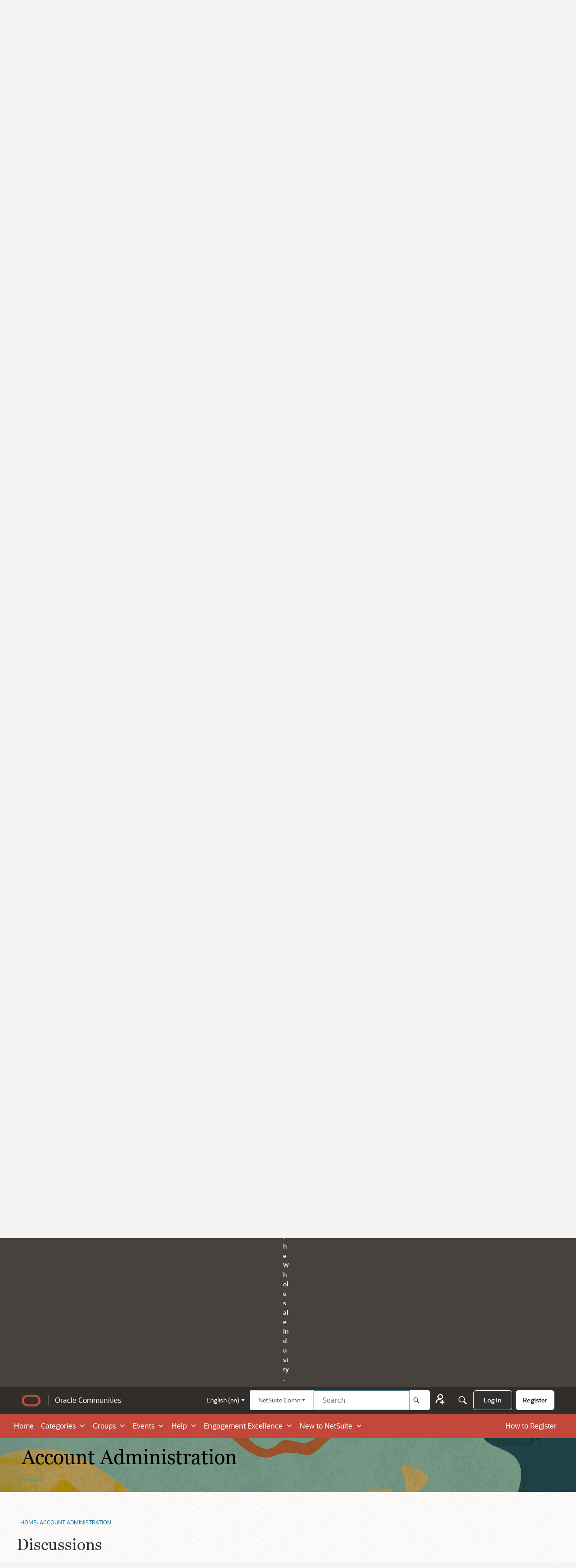

--- FILE ---
content_type: text/css
request_url: https://community.oracle.com/netsuite/themes/oracle-theme-netsuite/design/custom.css?v=6972913f
body_size: 5086
content:
/*Netsuite Landing page */

* {
    box-sizing: border-box;
    margin: 0;
    padding: 0;
    list-style: none;
    background-repeat: no-repeat;
    -webkit-tap-highlight-color: rgba(0, 0, 0, 0);
}

.Frame.netSuite .heading.heading::after {
    border-bottom-color: #6d9a6a;
}

.Frame.netSuite .BreadcrumbsBox .Breadcrumbs a {
    color: #312e2b !important;
}

.Frame-content.netSuite .stext-container::after {
    border-bottom-color: #6d9a6a;
}

/*Groups*/
.Content .Group-Header .Meta.Group-Meta.Group-Info .MItem a:hover {
    text-decoration: underline;
}
.DataList .CategoryDescription,
.DataList .Excerpt,
.MessageList .CategoryDescription,
.MessageList .Excerpt {
    width: 90% !important;
}
.Options [class*="icon-bookmark"].Bookmarked:not(.Bookmarking) .svgBookmark-mainPath {
    fill: #41727e;
    stroke: #41727e;
}

.Options [class*="icon-bookmark"]:hover:not(.Bookmarked) .svgBookmark-mainPath,
.Options [class*="icon-bookmark"]:focus:not(.Bookmarked) .svgBookmark-mainPath,
.Options [class*="icon-bookmark"]:active:not(.Bookmarked) .svgBookmark-mainPath {
    stroke: #41727e;
}

.Options [class*="icon-bookmark"] .svgBookmark-mainPath {
    stroke: #41727e;
}

.Options .Bookmark,
.Options .SpFlyoutHandle {
    color: #41727e;
}

.heading.heading-1::after {
    content: "";
    display: block;
    height: 0;
    margin-bottom: 0em;
    position: relative;
    width: 0;
}

#events .heading.heading-2::after,
.Section-Group .heading::after {
    border-bottom-color: #6d9a6a;
}

.pageTitleContainer [class*="pageHeading-titleWrap"] .heading.heading-1[class*="typography-pageTitle"]::after {
    border-bottom-color: #6d9a6a;
}

#ora-content-banner.netsuite.groups + .netSuite .stext-container {
    display: none;
}

.Groups.Section-GroupList .Container .Content.MainContent {
    background: #fff;
    border-radius: 6px !important;
    padding: 30px 30px !important;
}

.Groups.Section-GroupList .pageHeading {
    position: relative;
    width: 88%;
    float: left;
    clear: both;
    margin: 0px 10px 0px 0px;
    display: block;
    height: 40px;
}

.Groups.Section-GroupList .pageHeading-actions {
    display: block;
    align-self: center;
    max-width: 100%;
    float: right;
}

.Groups.Section-GroupList .groupToolbar {
    display: block;
    float: right;
    margin: 0px auto;
    padding: 0;
    width: 10%;
    clear: initial;
}

.Groups.Section-GroupList .media-list-container.Group-Box.new-groups {
    margin: 5px auto;
    width: 100%;
}

.Groups.Section-GroupList .Group-Box .PageControls .H {
    font-weight: 800;
    color: #100f0e;
    font-size: 20px;
    font-style: normal;
    line-height: 26.1px;
    margin-top: 10px;
}

.Content.MainContent .Group-Box.my-groups .PageControls {
    margin: 0;
}

.Frame .Content .Group-Box .DataList .Item .ItemContent .Title a {
    font-weight: 600;
}

.Groups.Section-GroupList
    .Container
    .Content.MainContent
    .DataList
    .Item
    .GroupDescription {
    font-size: 16px;
    font-weight: 400;
    line-height: 20.8px;
    font-style: normal;
    color: #302d2a;
    opacity: 0.9;
}

.Groups.Section-GroupList
    .Container
    .Content.MainContent
    .DataList
    .Item
    .ItemContent
    .Meta {
    font-size: 14px;
    line-height: 19px;
    font-style: normal;
    font-weight: normal;
    color: #302d2a;
}

.Groups.Section-GroupList .Container .Content.MainContent .DataList .Item .ItemContent .Meta .MItem,
.Groups.Section-GroupList .Container .Content.MainContent .DataList .Item .ItemContent .Meta .MItem > a {
    color: #302d2a;
}

.Groups.Section-GroupList .Group-Box .DataList .Options .Buttons .Button {
    background-color: transparent !important;
    border-color: rgb(190, 194, 206) !important;
    color: #302d2a !important;
    opacity: 0.8;
}

#groupname {
    color: #fff;
    display: none;
}

.DataList:not(.CategoryList),
.PageTitle + .ItemDiscussion {
    padding-right: 20px !important;
}

.DataList .Item,
.NarrowList .Item {
    padding: 30px 10px !important;
}

.MoreWrap a.more.More,
.MoreWrap {
    font-weight: 700;
    font-size: 16px;
    font-style: normal;
    font-family: Oracle Sans !important;
}
.Section-PostDiscussion .Frame .rgbu-group#ora-content-banner .heading.heading-1[class*="typography-pageTitle"],
.Groups.Event.Section-Event .Frame #ora-content-banner .heading.heading-1[class*="typography-pageTitle"],
.Section-PostDiscussion .Frame #ora-content-banner .heading.heading-1[class*="typography-pageTitle"],
.Groups.Group.announcement .Frame #ora-content-banner .heading.heading-1[class*="typography-pageTitle"],
.Groups.Group.NoPanel.Section-Post .Frame #ora-content-banner .heading.heading-1[class*="typography-pageTitle"],
.Groups.NewEvents.Section-NewEventList .Frame #ora-content-banner .heading.heading-1[class*="typography-pageTitle"],
.Frame #ora-content-banner .heading.heading-1 {
    padding: 0;
    color: initial;
}

a.MoreWrap,
.MoreWrap a,
.MorePager a,
.more.More,
.MoreWrap a.more.More {
    color: #41727e !important;
}

.Section-PostDiscussion .oracleNav.groupdiscussion li a[class*="titleBar"][to="/discussions"],
.Section-PostDiscussion .oracleNav.groupdiscussion li a[class*="titleBar"][to="/categories"],
.Section-PostDiscussion .oracleNav.groupdiscussion li a[class*="titleBar"][to="/groups"],
.Section-PostDiscussion .oracleNav.groupdiscussion li a[class*="titleBar"][to="/events/category"],
.Section-PostDiscussion .oracleNav.groupdiscussion li a[class*="titleBar"][to="https://www.netsuite.com/portal/services/professional-services.shtml"],
.Section-PostDiscussion .oracleNav.groupdiscussion li a[class*="titleBar"][to="/kb/articles/10-gamification"],
.Groups.NewEvents.Section-NewEventList .oracleNav.groupnav.grouppoll li a[class*="titleBar"][to="https://www.oracle.com/events/"]

{
    display: none !important;
}

.Section-PostDiscussion .oracleNav.groupdiscussion [class*="titleBarNav"] li a[class*="titleBar"][to="https://www.oracle.com/events/"]
{
    display: flex !important;
}

.Groups.Group.NoPanel.Section-Post.editor-active .Frame .oracleNav li a[class*="titleBar"][to="/discussions"],
.Groups.Group.NoPanel.Section-Post.editor-active .Frame .oracleNav li a[class*="titleBar"][to="/categories"],
.Groups.Group.NoPanel.Section-Post.editor-active .Frame .oracleNav li a[class*="titleBar"][to="/groups"],
.Groups.Group.NoPanel.Section-Post.editor-active .Frame .oracleNav li a[class*="titleBar"][to="/events/category"],
.Groups.Group.NoPanel.Section-Post.editor-active .Frame .oracleNav li a[class*="titleBar"][to="https://www.netsuite.com/portal/services/professional-services.shtml"],
.Groups.Group.NoPanel.Section-Post.editor-active .Frame .oracleNav li a[class*="titleBar"][to="/kb/articles/10-gamification"],
.Section-Group .oracleNav li a[class*="titleBar"][to="/discussions"],
.Section-Group .oracleNav li a[class*="titleBar"][to="/categories"],
.Section-Group .oracleNav li a[class*="titleBar"][to="/groups"],
.Section-Group .oracleNav li a[class*="titleBar"][to="/events/category"],
.Section-Group .oracleNav li a[class*="titleBar"][to="https://www.netsuite.com/portal/services/professional-services.shtml"],
.Section-Group .oracleNav li a[class*="titleBar"][to="/kb/articles/10-gamification"],
.Groups.Event.add.NoPanel.Section-Event .oracleNav.groupnav li a[class*="titleBar"][to="/discussions"],
.Groups.Event.add.NoPanel.Section-Event .oracleNav.groupnav li a[class*="titleBar"][to="/categories"],
.Groups.Event.add.NoPanel.Section-Event .oracleNav.groupnav li a[class*="titleBar"][to="/groups"],
.Groups.Event.add.NoPanel.Section-Event .oracleNav.groupnav li a[class*="titleBar"][to="/events/category"],
.Groups.Event.add.NoPanel.Section-Event .oracleNav.groupnav li a[class*="titleBar"][to="https://www.netsuite.com/portal/services/professional-services.shtml"],
.Groups.Event.add.NoPanel.Section-Event .oracleNav.groupnav li a[class*="titleBar"][to="/kb/articles/10-gamification"],
.Groups.Group.announcement .oracleNav li a[class*="titleBar"][to="/discussions"],
.Groups.Group.announcement .oracleNav li a[class*="titleBar"][to="/categories"],
.Groups.Group.announcement .oracleNav li a[class*="titleBar"][to="/groups"],
.Groups.Group.announcement .oracleNav li a[class*="titleBar"][to="/events/category"],
.Groups.Group.announcement .oracleNav li a[class*="titleBar"][to="https://www.netsuite.com/portal/services/professional-services.shtml"],
.Groups.Group.announcement .oracleNav li a[class*="titleBar"][to="/kb/articles/10-gamification"],
.Groups.NewEvents.Section-NewEventList .oracleNav.groupnav li a[class*="titleBar"][to="/discussions"],
.Groups.NewEvents.Section-NewEventList .oracleNav.groupnav li a[class*="titleBar"][to="/categories"],
.Groups.NewEvents.Section-NewEventList .oracleNav.groupnav li a[class*="titleBar"][to="/groups"],
.Groups.NewEvents.Section-NewEventList .oracleNav.groupnav li a[class*="titleBar"][to="/events/category"],
.Groups.NewEvents.Section-NewEventList .oracleNav.groupnav li a[class*="titleBar"][to="https://www.netsuite.com/portal/services/professional-services.shtml"],
.Groups.NewEvents.Section-NewEventList .oracleNav.groupnav li a[class*="titleBar"][to="/kb/articles/10-gamification"],
.Groups.Group.Section-DiscussionList .oracleNav li a[class*="titleBar"][to="/discussions"],
.Groups.Group.Section-DiscussionList .oracleNav li a[class*="titleBar"][to="/categories"],
.Groups.Group.Section-DiscussionList .oracleNav li a[class*="titleBar"][to="/groups"],
.Groups.Group.Section-DiscussionList .oracleNav li a[class*="titleBar"][to="/events/category"],
.Groups.Group.Section-DiscussionList .oracleNav li a[class*="titleBar"][to="https://www.netsuite.com/portal/services/professional-services.shtml"],
.Groups.Group.Section-DiscussionList .oracleNav li a[class*="titleBar"][to="/kb/articles/10-gamification"],
.oracleNav li a[class*="titleBar"][to="https://www.oracle.com/events/"]{
    display: none;
}

.Groups.NewEvents.Section-NewEventList .oracleNav.groupnav.grouppoll li a[class*="titleBar"][to="/discussions"],
.Groups.NewEvents.Section-NewEventList .oracleNav.groupnav.grouppoll li a[class*="titleBar"][to="/categories"],
.Groups.NewEvents.Section-NewEventList .oracleNav.groupnav.grouppoll li a[class*="titleBar"][to="/groups"],
.Groups.NewEvents.Section-NewEventList .oracleNav.groupnav.grouppoll li a[class*="titleBar"][to="/events/category"],
.Groups.NewEvents.Section-NewEventList .oracleNav.groupnav.grouppoll li a[class*="titleBar"][to="https://www.netsuite.com/portal/services/professional-services.shtml"],
.Groups.NewEvents.Section-NewEventList .oracleNav.groupnav.grouppoll li a[class*="titleBar"][to="/kb/articles/10-gamification"] {
    display: flex;
}

.Groups.Group.NoPanel.Section-Post.editor-active .Frame .oracleNav [class*="titleBarNav"] li a[class*="titleBar"][to="https://www.oracle.com/events/"],
.Groups.Event.add.NoPanel.Section-Event .oracleNav.groupnav [class*="titleBarNav"] li a[class*="titleBar"][to="https://www.oracle.com/events/"],
.Section-Group .oracleNav [class*="titleBarNav"] li a[class*="titleBar"][to="https://www.oracle.com/events/"],
.Groups.Group.announcement .oracleNav [class*="titleBarNav"] li a[class*="titleBar"][to="https://www.oracle.com/events/"],
.Groups.NewEvents.Section-NewEventList .oracleNav.groupnav [class*="titleBarNav"] li a[class*="titleBar"][to="https://www.oracle.com/events/"],
.Groups .oracleNav.groupnav li a[class*="titleBar"][to="https://www.oracle.com/events/"],
.Groups.Group.Section-DiscussionList .oracleNav [class*="titleBarNav"] li a[class*="titleBar"][to="https://www.oracle.com/events/"]
{
    display: flex;
}

/*Groups end*/

/*Search community*/
.netSuite .landingpage-banner {
    background-color: #403e3b !important;
    display: block;
    width: 100%;
}

.netSuite .netsuite-blog .BoxDiscussions a,
.netSuite .netsuite-blog .BoxDiscussions a:hover,
.netSuite button a,
.netSuite button a:hover {
    color: #fff;
    text-decoration: none;
}

.netSuite button a,
.netSuite button a:hover {
    color: #fff;
    text-decoration: none;
}

.bannerTab:hover {
    background: #c3483b;
}

.bannerTab:hover h3,
.bannerTab:hover p {
    color: #fff;
}

/*discussionModel*/

.DataList .Empty {
    border-bottom: 1px solid #6e6f70;
}

.Meta.DiscussionsModuleMeta span.MItem .userCardWrapper {
    padding-left: 10px;
}

.PanelDiscussions .Item.ItemDiscussion .Options a.Bookmark,
.PanelDiscussions .Item.ItemDiscussion .Options a.Bookmarking,
.PanelDiscussions .Item.ItemDiscussion .Options a.Bookmarked {
    overflow: visible;
    height: 15px;
    width: 15px;
    padding: 5px 0px;
}

.HasNew {
    display: none;
}

.Box.BoxDiscussions .pageHeadingBox.isSmall > h4:after {
    content: "";
    display: block;
    width: 40px;
    height: 4px;
    margin: 0.8em 0 0.5em;
    background: #6d9a6a;
}

.banner-module-next {
    background-color: #403e3b;
    opacity: 1;
    width: 100%;
    height: 291px;
    position: relative;
    margin-top: -2%;
}

.landing-page-bannerdetail {
    margin-top: 9px;
    display: flex;
    flex-flow: row wrap;
    justify-content: space-between;
    align-items: stretch;
    position: absolute;
    top: 20%;
    right: 50%;
    transform: translate(50%, -50%);
}

.bannerwidth {
    clear: both;
    width: 100%;
    max-width: 1344px;
    margin: 0 auto;
    z-index: 100;
}

.bannerdtl {
    height: 100px;
    margin-bottom: 24px;
}

.bannerdtl p {
    font-family: Oracle Sans;
    font-style: normal;
    font-weight: normal;
    font-size: 16px;
    line-height: 21px;
    color: #302d2a;
    margin-top: 10px;
}

button.banner-button {
    background: #302d2a;
    border-radius: 50px;
    color: #ffffff;
    min-width: 200px;
    height: 40px;
    margin: auto 15px;
    border: none;
    cursor: pointer;
}

button.banner-button a {
    padding: 0 15px;
}

.search-container h3 {
    font-family: Oracle Sans;
    font-style: normal;
    font-weight: bold;
    font-size: 28px;
    line-height: 37px;
    display: flex;
    align-items: center;
    text-align: right;
    float: left;
    color: #ffffff;
    padding-top: 5px;
}

.searchCategory {
    float: left;
    width: 55%;
    margin: auto 6px;
}

.searchCategory input[type="text"] {
    width: 100%;
    height: 52px;
    border-radius: 6px;
    background-image: url("images/searchIcon.png");
    background-position: 97% 50%;
}

.searchCategory input[type="text"]::placeholder {
    padding: 2px 10px;
    font-family: Oracle Sans;
    font-style: normal;
    font-weight: normal;
    font-size: 16px;
    line-height: 21px;
    color: #5c6e7a;
    opacity: 0.6;
}

.technologies {
    height: 100%;
    margin-top: 0px;
    width: 100%;
    display: inline-block;
    background-color: #f1efef;
}

.product-section {
    max-width: 1224px;
    padding-left: 20px;
    padding-top: 20px;
    padding-right: 20px;
    position: relative;
    height: 100%;
    padding-bottom: 20px;
    clear: both;
    width: 100%;
    margin: 0 auto;
    color: #383532;
}

.net-communities {
    width: 100%;
    margin: 0;
    display: inline-block;
    position: relative;
}

.net-communities-title {
    margin: 20px 0 0 0px;
    font-family: Georgia;
    font-style: normal;
    font-weight: normal;
    font-size: 36px;
    line-height: 30px;
    color: #302d2a;
}

[class*="net-communities-title"]:after {
    content: "";
    display: block;
    width: 40px;
    height: 4px;
    margin: 0.8em 0 0.5em;
    background: #6d9a6a;
}

.product-desc {
    font-family: Oracle Sans;
    font-style: normal;
    font-weight: normal;
    font-size: 16px;
    line-height: 20px;
    margin: 5px auto;
}

.techlogo {
    width: 100%;
    height: 100%;
    margin: 3% auto;
    text-align: center;
}

.group24 {
    position: relative;
    display: inline-block;
    height: 170px;
    width: 15%;
    margin: 0 auto;
    color: #383532;
    vertical-align: top;
}

.group24 img {
    width: auto;
    height: auto;
    position: absolute;
    top: 30%;
    left: 50%;
    transform: translate(-50%, -50%);
}

span.technology-detail {
    position: absolute;
    top: 70%;
    left: 50%;
    transform: translate(-50%, -50%);
    text-align: center;
    word-break: break-word;
    white-space: normal;
    width: 60%;
    color: #383532;
}

/* .net-container{
    display: flex;
    flex-flow: row wrap;
    -ms-flex-pack: start;
    justify-content: flex-start;
    -ms-flex-align: stretch;
    align-items: stretch;
    position: relative;
}
.net-cards{
    flex: 0 1 calc(24.333% - 5px);
    flex-grow: 0;
    flex-shrink: 1;
    flex-basis: calc(24.333% - 5px);
    margin: 10px 5px 0 5px;
}
.net-cards{
    height: 100%;
    border-radius: 6px;
    width: 100%;
    background: #fff;
    overflow: hidden;
    display: flex;
    flex-flow: column nowrap;
    justify-content: center;
    align-items: stretch;
    transition: all 150ms cubic-bezier(0.4, 0, 0.2, 1);
    background: #FFFFFF;
    box-shadow: 0px 4px 20px rgba(0, 0, 0, 0.2);
    border-radius: 6px;
    position:relative;
    float:left;
    clear:both;
}
 */

.developer-container {
    padding: 50px;
    background: url("images/developer_blog.png");
}

/*sub-navbar alignment*/
#ora-nav-bar {
    max-width: 1344px;
    padding-left: 4.5%;
    padding-right: 4.5%;
}

/*blog*/

section.section-blog-detail {
    background-image: url("images/Blog1.png");
}

.section-post {
    background-image: url("images/Blog2.png");
}

.section-communities-title {
    font-family: Georgia;
    font-style: normal;
    font-weight: normal;
    color: #302d2a;
}

[class*="section-communities-title"]::after {
    content: "";
    display: block;
    background: #6d9a6a;
}

.netsuite-blog {
    max-width: 1224px;
    padding-left: 20px;
    padding-right: 20px;
    display: block;
    width: 100%;
    clear: both;
    margin: 0 auto;
    padding-top: 20px;
    position: relative;
}

.Frame-row {
    margin: 5px auto;
}

.BoxFilter.BoxDiscussionFilter,
.Box.BoxCategories {
    border: 1px solid #f1efed;
    background-color: #f1efed;
    border-radius: 6px;
    padding: 14px !important;
}

.DataList.CategoryList .Item .Category .CategoryNameHeading a.Title,
.DataList.CategoryList .ItemContent.Category .CategoryNameHeading a.Title {
    color: #41727e ;
    text-decoration: none ;
}

.Frame-row .file-upload-browse {
    background-color: #41727e !important;
    border-color: #41727e !important;
    color: #fff !important;
}

.Meta .HasNew {
    border-color: #41727e;
    background: #fff;
    color: #41727e;
}

/*Pocket change*/

Body.Section-DiscussionList .Frame .CategoryNameHeading a,
Body.Section-DiscussionList .Frame .AlertMessage a,
Body.Section-DiscussionList .Frame .MItem a {
    color: #41727e;
}

.Section-DiscussionList .DataList .Item:last-child {
    border-bottom-width: 0px;
}

.MainContent .DataList .Item,
.BoxDiscussions .DataList .Item,
.Section-DiscussionList .DataList .Item {
    border-bottom-width: 1px;
}

.BoxDiscussions .DataList .MItem,
.BoxDiscussions .DataList .Tag,
.BoxDiscussions .MessageList .MItem,
.MessageList .Tag {
    margin-left: 0px;
}

.Groups .Section-DiscussionList .DataList li:last-child {
    border-bottom-color: transparent;
}

.Frame-details .PanelInfo .Meta strong.JustNew,
.Frame-details .PanelInfo .Meta.DiscussionsModuleMeta strong.JustNew {
    margin-right: 6px;
}

.LocaleOptions .LocaleOption a {
    font-family: "Oracle Sans";
}

.netSuite .netsuite-blog .BoxDiscussions a {
    color: #fff !important;
}

/*Pocket end*/

@media (max-width: 1468px) and (min-width: 0) {
    .net-subforums,
    .landing-page-bannerdetail {
        max-width: 1224px;
        padding-left: 20px;
        padding-right: 20px;
    }
}

@media screen and (min-width: 900px) and (max-width: 1024px) {
    .Groups.Section-GroupList .pageHeading {
        width: 86%;
        margin: 0px 7px 0px 0px;
    }
    .Groups.Section-GroupList .groupToolbar {
        width: auto;
        margin: 0;
    }
}

@media screen and (min-width: 750px) and (max-width: 899px) {
    .Groups.Section-GroupList .pageHeading {
        max-width: 82%;
        margin: 0;
        width: 100%;
    }
    .Groups.Section-GroupList .groupToolbar {
        display: flex;
        float: right;
        margin: 0;
        padding: 0;
        width: auto;
        height: auto;
    }
}

@media screen and (min-width: 360px) and (max-width: 749px) {
    .Groups.Section-GroupList .pageHeading {
        width: 100%;
        max-width: 60%;
    }
    .Groups.Section-GroupList .groupToolbar {
        display: block;
        float: right;
        margin: 0 auto;
        padding: 0;
        width: auto;
    }
}

@media (min-width: 1023px) {
    .net-communities .net-container {
        margin-left: 0px;
    }
    .net-cards {
        flex: 0 1 calc(24.333% - 5px);
        flex-grow: 0;
        flex-shrink: 1;
        flex-basis: calc(24.333% - 5px);
        margin: 10px 5px 0 5px;
    }
}

@media screen and (max-width: 480px) {
    /* Hide the header menu */
    .netSuite .oracleNav {
        display: none;
    }
    [class*="titleBar-logoContainer"]::after {
        font-size: 12px;
        margin: auto 10px;
    }
    /* Start Header block */
    [class^="bannerStyles-outerBackground_"],
    [class^="Banner-styles-outerBackground_"] {
        /* Needs it's own background */
        background-position-x: revert;
    }
    h1.heading.heading-1 {
        font-family: Georgia !important;
        font-weight: normal;
        font-size: 45px;
        line-height: 51px;
        color: #485253;
        transform: none;
        text-shadow: none;
        margin-top: 40px;
        color: black;
    }
    h1.sub-header-title {
        font-family: Georgia !important;
        font-size: 36px;
        line-height: 47px;
    }
    p[class^="bannerStyles-description_"],
    p[class^="Banner-styles-description_"] {
        font-family: "Oracle Sans";
        font-size: 18px;
        line-height: 23px;
    }
    [class^="bannerStyles-contentContainer_"],
    [class^="Banner-styles-contentContainer_"] {
        /* Spacing at the bottom so that the body can overlap background */
        padding-bottom: 60px;
    }
    [class^="bannerStyles-title_"]::after,
    [class^="Banner-styles-title_"]::after {
        margin: 10px 0 30px 0;
        height: auto !important;
    }
    button.banner-button {
        margin-bottom: 10px;
    }
    /* Banner */
    .opn-container .section-events {
        height: auto;
        margin-bottom: -20px;
    }
    .netSuite .landngpage-block {
        position: relative;
        height: auto;
    }
    .netSuite .landingpage-banner {
        height: auto;
    }
    .section-events .event-detail {
        display: block;
        position: relative;
        top: -30px;
        transform: none;
        right: 0;
        height: auto;
    }
    .netSuite .bannerTab:first-child {
        border-radius: 6px 6px 0 0;
    }
    .netSuite .bannerTab:last-child {
        border-radius: 0 0 6px 6px;
    }
    .netSuite .bannerTab p {
        height: auto;
        margin-bottom: 20px;
    }
    .netSuite .event-detail .bannerdtl {
        height: auto;
        margin: 0;
    }
    .event-detail .interrupt-button {
        display: block;
        height: 44px;
        position: relative;
        min-width: 100%;
        margin: 0 0 20px 0;
        width: auto;
        left: auto;
        transform: none;
    }
    .event-detail .banner-select {
        position: relative;
        left: auto;
        bottom: auto;
        transform: none;
    }
    .section-events .banner-select select.event-selects {
        width: 100% !important;
    }
    /* Search */
    .netSuite .search-container {
        position: relative;
        top: auto;
        left: auto;
        transform: none;
        display: block;
        width: auto;
        margin: 20px;
        min-width: auto;
        top: -20px;
    }
    .netSuite .search-container h2 {
        margin: auto;
        font-family: "Oracle Sans", Arial, Helvetica, sans-serif;
        font-weight: bold;
        font-size: 26px;
        line-height: 34px;
        text-align: center;
        color: white;
    }
    .netSuite .search-container div.findCategory {
        width: auto;
        min-width: auto;
        height: auto;
    }
    .search-container .suggestedTextInput-inputText.searchBar-valueContainer {
        position: relative;
        height: 40px;
    }
    .search-container
        .suggestedTextInput-inputText.searchBar-valueContainer::after {
        margin-bottom: 30px;
        display: block;
        height: 1px;
        width: 1px;
    }
    /* Technologies */
    /* Tech area */
    .techlogo {
        text-align: left;
    }
    .techlogo .group24 {
        width: 45%;
    }
    .techlogo img {
        max-width: 60%;
    }
    .techlogo .clear {
        display: none;
    }
    /* Interrupt */
    .interrupt-container {
        height: auto;
        padding: 0 20px;
    }
    .interrupt-container .NetSuite-learn {
        position: relative;
        transform: none;
        top: auto;
        right: auto;
        display: block;
        left: auto;
        text-align: center;
        padding-top: 20px;
    }
    .interrupt-paragraph {
        left: auto;
        top: auto;
        bottom: auto;
        right: auto;
        position: relative;
        text-align: left;
        display: block;
        font-size: 26px;
        line-height: 34px;
        float: none;
        text-align: center;
    }
    .interrupt-container button.interrupt-button {
        position: relative;
        width: auto;
        margin: auto 20px 26px 20px;
        padding: 0 20px;
    }
    /* Leaderboard Section */
    /* Blog Section */
    section.section-blog-detail .section-left {
        width: auto;
        max-width: 100%;
        float: none;
    }
    section.section-blog-detail .section-left .desc {
        height: auto;
        padding: 0;
    }
    section.section-blog-detail {
        background: #f1efef;
    }
    .section-blog .section-communities-title {
        font-family: Georgia;
        font-weight: normal;
        font-size: 45px;
        line-height: 51px;
        color: #302d2a;
        margin: 0;
    }
    .section-blog .blog-1 {
        font-size: 34px;
        font-weight: normal;
        line-height: 44px;
        color: #41727e;
        padding-top: 0;
    }
    .section-blog .section-right {
        width: 100%;
        max-width: 100%;
        float: none;
        margin-bottom: 20px;
    }
    .section-blog .section-right .section-post {
        height: auto;
    }
    h1.section-communities-title::after {
        margin: 0 0 30px 0;
        content: "";
        display: block;
        width: 40px;
        height: 4px;
        background: #a75736;
    }
    .blog-detail ul li .blog-desc {
        color: #41727e;
        margin-bottom: 10px;
        display: block;
    }
}


--- FILE ---
content_type: text/css; charset=
request_url: https://www.oracle.com/webfolder/community/netsuite/prod/css/_oracle_common.css
body_size: 45
content:
.help_text {
	display: flex;
	margin: 32px 32px;
	font-weight: 600;
	color: #161513;
	border-top: 1px solid #E4E1DD;
	-moz-box-flex: 1;
	padding-top: 14px;
	text-align: left;
	float: left;
	font-size: 14px;
}
div[class*='-twoColumnLayout-container'] div[class*='-twoColumnLayout-content']
{
    flex-direction: column;
}
.help_text .link {
	display: block;
	font-weight: 600;
	overflow: hidden;
	text-decoration: underline;
	color: #3e686c;
	padding-left: 4px;
	font-size: 14px;
}
.postquestion {
	margin-bottom: 16px;
	float: right;
	white-space: nowrap;
}


--- FILE ---
content_type: text/css
request_url: https://community.oracle.com/netsuite/dist/v2/forum/chunks/addons/oracle-theme-topliners/PanelLeaderboard.C4SAc8Ek.css
body_size: 289
content:
.leaderboardpanel__wrapper{display:flex;justify-content:flex-start;align-items:flex-start;flex-direction:column}.leaderboardpanel__error{color:#161513}.leaderboardpanel__leader{display:flex;justify-content:flex-start;align-items:center;flex-direction:row;margin-top:16px;margin-bottom:8px}.leaderboardpanel__leader-popup{display:block;width:100%}.leaderboardpanel__leader-img{width:52px;height:52px;border-radius:6px;align-self:center}.leaderboardpanel__leader-desc{display:flex;flex-direction:column;justify-content:flex-start;align-items:flex-start;margin-left:16px}.leaderboardpanel__leader-rank{color:#161513;font-weight:700;margin-right:16px;margin-left:8px}.leaderboardpanel__leader-points{font-size:14px;color:#161513;margin-top:8px}.leaderboardpanel__leader-name{font-size:14px;color:#161513;font-weight:600;width:100%;display:-webkit-box;-webkit-line-clamp:2;-webkit-box-orient:vertical;overflow:hidden}


--- FILE ---
content_type: application/x-javascript
request_url: https://community.oracle.com/netsuite/dist/v2/forum/entries/addons/ideation/forum.TTdavN45.min.js
body_size: 223
content:
import{aS as i,bd as e,o}from"../../forum.DvI7dpD9.min.js";import{o as t}from"../../../vendor/vendor/react-core.Bbk-Ktai.min.js";i("DiscussionIdeasWidget",e,{overwrite:!0});o(()=>{t({".ideasWidgets":{marginBottom:16,".ideasWidget-header":{marginBottom:8},".ideasWidget-viewMore-container":{textAlign:"right",marginTop:16,".ideasWidget-viewMore-link":{display:"inline-block"}}}})});


--- FILE ---
content_type: application/x-javascript
request_url: https://community.oracle.com/netsuite/dist/v2/forum/entries/addons/ElasticSearch/common.C2r_1Bwd.min.js
body_size: 318
content:
import{j as e}from"../../../vendor/vendor/react-core.Bbk-Ktai.min.js";import{M as i}from"../../../chunks/addons/dashboard/MembersSearchDomain.docxqVxR.min.js";import{$ as o,o as r,aW as t,aX as c,h as E,C as s,P as a,aY as n,t as m,I as C}from"../../forum.DvI7dpD9.min.js";const S=(o("search.activeDriver")??"").toLowerCase()==="elasticsearch";S&&r(()=>{t.setSupportsExtensions(!0),c(E)&&s.addDomain(i),a.addSubType({label:m("Categories"),icon:e.jsx(C,{icon:"search-categories"}),type:n}),s.addDomain(a)});


--- FILE ---
content_type: application/x-javascript
request_url: https://community.oracle.com/netsuite/dist/v2/forum/entries/addons/oracle-theme-netsuite/forum.D3gcO6ca.min.js
body_size: 10889
content:
const __vite__mapDeps=(i,m=__vite__mapDeps,d=(m.f||(m.f=["../../../chunks/addons/oracle-theme-topliners/forum.C3DnEfh2.css","../../../chunks/addons/oracle-theme-ccc/BadgePopupImpl.D65tSmbT.css","../../../chunks/addons/oracle-theme-ccc/BadgesPopupImpl.Bdr7MGg3.css","../../../chunks/addons/oracle-theme-ccc/RankPopupImpl.D3_YZkBn.css"])))=>i.map(i=>d[i]);
import{ba as k,bb as M,t as l,bO as ge,az as A,dl as Q,dm as H,K as q,aq as J,eH as se,b6 as oe,aP as ie,ey as Pe,ez as Re,cJ as Ae,cE as ce,_ as de,bc as ue,Q as K,aQ as Fe,e0 as xe,cL as Ve,cN as pe,o as ke,aS as P}from"../../forum.DvI7dpD9.min.js";import{p as L,r as t,j as e,R as Me}from"../../../vendor/vendor/react-core.Bbk-Ktai.min.js";import{z as X,d as W,A as $e,D as qe,v as We,n as B,u as Be,t as Ye,E as ze}from"../../../chunks/addons/oracle-plugin-theming/Constants.BpVUXUFR.min.js";import{T as fe}from"../../../chunks/addons/oracle-plugin-theming/Tabs.BNzqDx50.min.js";import{H as je,A as T}from"../../../chunks/vendor/lodash.DOKE9HSD.min.js";import{Q as Y,a as Z}from"../../../chunks/addons/oracle-plugin-theming/QnA.gLjmFzZv.min.js";import{D as Ne,b as re,e as Qe,h as He}from"../../../chunks/addons/oracle-plugin-theming/Discussion.c0duRq_l.min.js";import{D as Je}from"../../../chunks/addons/oracle-plugin-theming/Discussion.D9SsKUUe.min.js";import{O as Ge}from"../../../chunks/addons/oracle-plugin-theming/OracleWhatsNew.BqaooRVC.min.js";import{O as Ke}from"../../../chunks/addons/oracle-plugin-theming/OracleCompactSearch.BbULQrl_.min.js";import{I as be}from"../../../chunks/addons/oracle-plugin-theming/IconCheck.BvVFPTtP.min.js";import{P as ee}from"../../../chunks/addons/oracle-plugin-theming/Pagination.D4oMhSl6.min.js";import{C as Xe,T as Ze}from"../../../chunks/addons/oracle-plugin-theming/TagFilter.CJs5Cicn.min.js";/* empty css                                                                                 */import{h as ne,i as z}from"../../../chunks/addons/oracle-plugin-theming/helpers.B-btf7oW.min.js";import{S as es}from"../../../chunks/addons/oracle-plugin-theming/SiteTotals.vJ57BERQ.min.js";import{U as ss}from"../../../chunks/addons/oracle-plugin-theming/SearchPlaceholderupdate.DoZVjGFx.min.js";import{h as me,P as as}from"../../../vendor/vendor/redux.BoNXS2v2.min.js";import{P as Se}from"../../../chunks/addons/oracle-plugin-theming/PlaceholderUserDetails.DTm_mYc-.min.js";import{L as ts}from"../../../chunks/addons/oracle-plugin-theming/Leaderboard.Tc1eEBzg.min.js";import{P as rs}from"../../../chunks/addons/oracle-plugin-theming/PanelLeaderboard.Dx1W09jS.min.js";import{P as ns}from"../../../chunks/addons/oracle-plugin-theming/PlaceholderUsers.CaDRXBnC.min.js";const{basePath:ls}=k.meta.context,le={ALL:{label:"ALL",url:W,moreUrl:"/discussions"},RESOLVED:{label:"RESOLVED",url:W,moreUrl:"/discussions"},UNRESOLVED:{label:"UNRESOLVED",url:W,moreUrl:"/discussions"},ANNOUNCEMENTS:{label:"ANNOUNCEMENTS",url:W,moreUrl:"/discussions"},"MOST-VIEWED":{label:"MOST-VIEWED",url:X,moreUrl:"/community/topviewed"},"TRENDING NOW":{label:"TRENDING NOW",url:X,moreUrl:"/community/trendingnow"}},Ee=({limit:s=10,sort:i="-dateLastComment",closed:o=!1,categoryID:r,insertUserID:p,includeChildCategories:h=!0,dateInserted:g,activityList:S=["ALL","MOST-VIEWED","RESOLVED","UNRESOLVED","ANNOUNCEMENTS"]})=>{const[n,_]=t.useState([]),[c,x]=t.useState(!1),[d,E]=t.useState(()=>S[0]??"ALL"),u=k.meta.oraclesiteconfig.archiveCategory??"",[j,b]=t.useState(null),U=()=>{var N,m;const f={closed:o,limit:s,expand:["category","insertUser","tags"],insertUserID:p};switch(le[d].label){case"ALL":f.pinOrder="mixed",f.announcement=!1,f.pinned=!1,f.sort=i;break;case"RESOLVED":f.statusID=[Y.ACCEPTED],f.pinOrder="mixed",f.announcement=!1,f.pinned=!1,f.sort=i;break;case"UNRESOLVED":f.statusID=[Y.ANSWERED,Y.UNANSWERED,Y.REJECTED],f.pinOrder="mixed",f.announcement=!1,f.pinned=!1,f.sort=i;break;case"ANNOUNCEMENTS":f.pinned=!0,f.announcement=!0,f.sort=i;break;case"MOST-VIEWED":f.categoryID=r,f.includeChildCategories=h,f.pinOrder="mixed",f.type="question",f.sort="-countViews";break;case"TRENDING NOW":f.categoryID=r,f.includeChildCategories=h,f.pinOrder="mixed",f.type="question",f.dateInserted=g;break}const a=(m=(N=k.meta.siteSection)==null?void 0:N.attributes)==null?void 0:m.subcommunityID;return a&&(f.siteSectionID="$subcommunityID:"+a),f},O=async()=>{b(null);try{x(!0);const f=U(),a=await A.get(le[d].url,{params:f}),{data:N,status:m}=a;m===200?(R(N),x(!1)):F()}catch{F()}},R=f=>{const N=f.filter(m=>m.categoryID!==je.toInteger(u)).map(m=>{if(m.type!==Ne.QUESTION)return m;const D=m.attributes.question.status;return(D===Z.ANSWERED||D===Z.REJECTED)&&m.closed&&(m.attributes.question.status=null),m});_(N)},C=()=>c||j?null:e.jsx("div",{className:"o__discussion-list-wrapper p-1",children:n.map((f,a)=>e.jsx(Me.Fragment,{children:e.jsx(Je,{discussion:f,bookmarkMenu:!0,optionMenu:!0,icons:!0,excerpt:!0,topCategoryLabel:!0,recentBy:!0,tags:!0})},`discussion-${f.discussionID}-${a}`))}),F=()=>{_([]),x(!1),k.meta.SignedIn==0?b(l("Join or Log in to view discussions")):b(l("Discussions not found"))},V=()=>{const f=[];return S.forEach(a=>{f.push({label:l(a,a),value:a})}),f};return t.useEffect(()=>{O()},[d]),e.jsxs("div",{className:"o__community-activity",children:[e.jsx("div",{className:"mt-3 mb-4",children:e.jsx(fe,{tabData:V(),onChange:(f,a)=>{E(a)}})}),c&&e.jsx("div",{className:"o__loader",children:e.jsx(M,{small:!0})}),C(),j&&e.jsx("p",{className:"mb-3 ml-1",children:j}),!c&&n.length>0&&e.jsx("div",{className:"text-center pt-2",children:e.jsx("a",{href:ge(`${ls}`+le[d].moreUrl),"aria-label":l("More Discussions","More Discussions"),className:"btn btn-responsive btn-solid-community",children:l("More Discussions","More Discussions")})})]})};Ee.propTypes={limit:L.number,sort:L.string,closed:L.bool,activityList:L.arrayOf(L.string).isRequired};const ye=({query:s="",recordTypes:i=["discussion"],types:o=["discussion","question"],page:r=1,limit:p=6,expandBody:h=!1,sort:g="relevance",discussionId:S=null,locale:n=k.meta.siteSection.contentLocale})=>{const[_,c]=t.useState([]),[x,d]=t.useState(null),E=async()=>{try{const b={query:s,recordTypes:i,types:o,page:r,limit:p,locale:n,expandBody:h,sort:g};k.meta.siteSection.sectionGroup&&(b.siteSiteSectionGroup=k.meta.siteSection.sectionGroup);const U=await A.get($e,{params:b}),{data:O,status:R}=U;let C=U.data;R===200?c(O):u()}catch{console.log("err")}},u=()=>{c([]),d("Error while fetching related discussions list")};t.useEffect(()=>{E()},[]);const j=_&&_.length<=1?e.jsx("li",{children:l("No Related Discussions")}):_.filter(function(b){return b.discussionID!=S}).map(b=>e.jsx(e.Fragment,{children:e.jsx("li",{children:e.jsx("a",{title:b.name,"aria-label":b.name,className:"discussion link",href:b.url,children:b.name})},`recent-discussion-${b.discussionID}`)}));return e.jsxs(e.Fragment,{children:[x&&e.jsx("div",{children:x}),e.jsx("ul",{className:"o__relatedDiscusionList",children:j})]})};ye.prototype={discussionId:L.number.isRequired,query:L.string.isRequired,locale:L.string.isRequired};var G=function(s){return s.ANSWERED="answered",s.ACCEPTED="accepted",s.QUESTION="question",s.FOLLOWED="followed",s}({});const he=[{name:"answered",label:"Resolved"},{name:"question",label:"Unresolved"},{name:"accepted",label:"Accepted Answer"}],ve=({filterChange:s,filter:i="question"})=>{const[o,r]=t.useState(!1),[p,h]=t.useState(i),g=()=>{let n=l("All","All");return he.forEach(_=>{if(_.name===p){n=l(_.label,_.label);return}}),n},S=n=>{s(n),h(n),r(!1)};return e.jsxs("div",{className:"mr-2 mt-1",children:[e.jsx("label",{className:"filter__label",children:l("Explore","Explore")}),e.jsx(Q,{className:"filter__dropdown",name:l("Filters","Filters"),buttonClassName:"filter__dropdown-btn btn btn-solid-secondary",buttonType:q.CUSTOM,horizontalOffset:!0,isVisible:o,buttonContents:e.jsxs(e.Fragment,{children:[e.jsx("span",{className:"filter__title",children:g()}),e.jsx("span",{className:"icon icon-caret-down ml-1"})]}),flyoutType:H.LIST,onVisibilityChange:n=>r(n),children:e.jsx("ul",{children:he.map((n,_)=>e.jsx("li",{title:l(n.label,n.label),onClick:()=>S(n.name),children:e.jsxs(J,{ariaLabel:l(n.label,n.label),title:l(n.label,n.label),className:"filter__btn",buttonType:q.CUSTOM,children:[e.jsx("span",{className:"filter__btn-icon",children:n.name===p&&e.jsx(be,{})}),e.jsx("span",{className:"filter__btn-label",children:l(n.label,n.label)})]})},`filter-${n.name}`))})})]})};ve.propTypes={filterChange:L.func,filter:L.string};const os=[{name:"Open",value:!1},{name:"Closed",value:!0}],De=({onStatusChange:s})=>{const i={name:"All",value:null},[o,r]=t.useState([]),[p,h]=t.useState(!1),[g,S]=t.useState(i),n=()=>{const c=os.filter(x=>x);r([i,...c])},_=c=>{s(c.value),S(c),h(!1)};return t.useEffect(()=>{n()},[g]),e.jsxs("div",{className:"mr-2 mt-1",children:[e.jsx("label",{className:"filter__label",children:l("Status","Status")}),e.jsx(Q,{className:"filter__dropdown",name:l("Filters","Filters"),buttonClassName:"filter__dropdown-btn btn btn-solid-secondary",buttonType:q.CUSTOM,horizontalOffset:!0,isVisible:p,buttonContents:e.jsxs(e.Fragment,{children:[e.jsx("span",{className:"filter__title",children:g?l(g.name):l("All","All")}),e.jsx("span",{className:"icon icon-caret-down ml-1"})]}),flyoutType:H.LIST,onVisibilityChange:c=>h(c),children:e.jsx("ul",{children:o&&o.map((c,x)=>e.jsx("li",{title:c.name,children:e.jsxs(J,{ariaLabel:c.name,title:c.name,className:"filter__btn",buttonType:q.CUSTOM,onClick:()=>{_(c)},children:[e.jsx("span",{className:"filter__btn-icon",children:g&&g.name===c.name&&e.jsx(be,{})}),e.jsx("span",{className:"filter__btn-label",children:l(c.name)})]})},`status-${c.name}`))})})]})};De.propTypes={onStatusChange:L.func.isRequired,status:L.bool};const is=()=>{const s=new URLSearchParams(window.location.search),[i,o]=t.useState([]),[r,p]=t.useState(()=>s.get("filter")||"question"),[h,g]=t.useState(()=>s.get("page")||1),[S,n]=t.useState(()=>s.get("categoryID")),[_,c]=t.useState(()=>{const y=s.get("tagID");return y?parseInt(y):null}),[x,d]=t.useState(()=>s.get("closed")||null),[E,u]=t.useState(!1),[j,b]=t.useState(!1),[U,O]=t.useState(null),[R,C]=t.useState(""),F=()=>{var w,I;const y={page:h,sort:Qe.DATE_LAST_COMMENT_DESC,limit:30,expand:[re.CATEGORY,re.INSERTUSER,re.TAGS],categoryID:S};switch(_&&(y.tagID=_),y.closed=x,r){case G.FOLLOWED:y.followed=!0,y.pinOrder="mixed",y.categoryID=null;break;case G.QUESTION:y.statusID=[Y.UNANSWERED,Y.REJECTED],y.pinOrder="mixed";break;case G.ANSWERED:y.statusID=[Y.ANSWERED],y.pinOrder="mixed";break;case G.ACCEPTED:y.statusID=[Y.ACCEPTED],y.pinOrder="mixed";break;default:y.pinOrder="mixed";break}const v=(I=(w=k.meta.siteSection)==null?void 0:w.attributes)==null?void 0:I.subcommunityID;return v&&(y.siteSectionID="$subcommunityID:"+v),y},V=async()=>{try{b(!0);const y=F(),v=await A.get(W,{params:y}),{data:w,status:I,headers:$}=v;I===200?(o(w),C($.link),b(!1)):f()}catch{f()}},f=()=>{o([]),b(!1),O(l("Error while fetching data"))},a=y=>{p(y),g(1)},N=y=>{n(y),g(1)},m=y=>{c(y),g(1)},D=y=>{d(y),g(1)};return t.useEffect(()=>{V(),ne(h,r,"categoryID",S),ne(h,r,"tagID",_),ne(h,r,"status",x)},[r,h,S,_,x]),e.jsxs(e.Fragment,{children:[e.jsxs("div",{className:"filter__wrapper",children:[e.jsx(ve,{filterChange:a,filter:r}),e.jsx(Xe,{filterChange:N,isDisabled:r===G.FOLLOWED,categoryID:S}),e.jsx(Ze,{filterChange:m,tagID:_}),e.jsx(De,{onStatusChange:D,status:x})]}),j&&e.jsx("div",{className:"o__loader",children:e.jsx(M,{small:!0})}),!j&&e.jsxs("div",{className:"mt-2",children:[U&&e.jsx("span",{children:U}),e.jsx(ee,{setPage:g,headerLink:R,page:h}),e.jsx(se,{apiParams:{expand:"all"},discussions:i})," ",e.jsx(ee,{setPage:g,headerLink:R,page:h})]})]})},we=s=>{const[i,o]=t.useState(!1),[r,p]=t.useState([]),[h,g]=t.useState(null),S=async()=>{try{o(!0);const c={limit:s.limit,categoryID:s.categoryID,pinOrder:"mixed",includeChildCategories:s.includeChildCategories??!0,type:s.type},x=await A.get(X,{params:c}),{data:d,status:E}=x;E===200?(p(u=>u.concat(d)),o(!1)):_()}catch{console.log("err")}},n=()=>i||h?null:e.jsx("div",{className:"o__discussion-list-wrapper p-1",children:e.jsx(se,{apiParams:{expand:["category","insertUser","reactions","tags"]},discussions:r})}),_=()=>{p([]),o(!1),g("Error while fetching related discussions list")};return t.useEffect(()=>{S()},[]),e.jsxs("div",{className:"discussion",children:[i&&e.jsx("div",{className:"o__loader",children:e.jsx(M,{small:!0})}),n()]})};we.propTypes={limit:L.number.isRequired,categoryID:L.number,includeChildCategories:L.bool,type:L.string};function cs(s){let i="view";return s>1?`${i}s`:i}function ds(s){let i="Comment";return s>1?`${i}s`:i}const us=()=>{var c,x;const[s,i]=t.useState([]),[o,r]=t.useState(!1),[p,h]=t.useState(null),g=(x=(c=k.meta.siteSection)==null?void 0:c.attributes)==null?void 0:x.subcommunityID,S=async()=>{let d;g&&(d="$subcommunityID:"+g);try{r(!0);const E={hasComments:!0,type:"question",status:"answered",insertuserid:k.meta.ui.currentUser.userID,statusID:[Y.ANSWERED],siteSectionID:d,limit:5,sort:"-dateLastComment"},u=await A.get(W,{params:E}),{data:j,status:b}=u;b===200?(i(j),r(!1)):n()}catch{n()}},n=()=>{i([]),r(!1),h(qe)},_=()=>o||p?null:!o&&s.length===0?e.jsx("h4",{className:"ml-1",children:l("ans_widget_nodiscussion","No Answers to Mark.")}):s.map(d=>e.jsxs("li",{className:"o__userquestion-item",children:[e.jsx("a",{className:"o__userquestion-link",href:d.url,children:d.name}),e.jsx("div",{className:"o__userquestion-meta-wrapper",children:e.jsxs("div",{className:"o__userquestion-attributes",children:[e.jsx("div",{className:"o__userquestion-attributes-wrapper o__userquestion-status",children:e.jsx("p",{className:"o__userquestion-attribute",children:Z.ANSWERED})}),e.jsx("div",{className:"o__userquestion-attributes-wrapper o__userquestion-views",children:d.countViews?e.jsx(e.Fragment,{children:e.jsxs("span",{children:[d.countViews," ",cs(d.countViews)]})}):e.jsx("span",{})}),e.jsx("div",{className:"o__userquestion-attributes-wrapper o__userquestion-comment",children:d.countComments?e.jsx(e.Fragment,{children:e.jsxs("span",{children:[d.countComments," ",ds(d.countComments)]})}):e.jsx("span",{})})]})})]},`whats-new-${d.discussionID}`));return t.useEffect(()=>{S()},[]),e.jsxs(e.Fragment,{children:[o&&e.jsx("div",{className:"o__loader",children:e.jsx(M,{small:!0})}),_(),p&&e.jsx("p",{className:"mb-3 ml-1",children:p}),!o&&s.length>0&&e.jsx("div",{className:"text-right",children:e.jsx("a",{href:ge(k.meta.WebRoot+"/profile/discussions/"+k.meta.ui.currentUser.name+"?status=UNRESOLVED"),"aria-label":"More Discussions",className:"link-blue mt-2 fw-bold",children:l("more_discussion","More Discussions")})})]})},Le=({limit:s=150,paginationLimit:i=30})=>{const o=new URLSearchParams(window.location.search),[r,p]=t.useState(()=>{let C=o.get("page")??"1";return parseInt(C)}),[h,g]=t.useState([]),[S,n]=t.useState(null),[_,c]=t.useState(),[x,d]=t.useState(!1),[E,u]=t.useState(null),j=async()=>{try{d(!0);const C=await A.get(We,{params:{limit:s,expand:["all"]}}),{data:F,status:V}=C;V===200?g(F):b(),d(!1)}catch{b()}},b=()=>{g([]),d(!1),u(l("Cannot fetch discussions"))},U=()=>{const C=new URL(window.location.href);C.searchParams.set("page",r.toString()),window.history.pushState({},"",C)},O=()=>{h.length&&(d(!0),setTimeout(()=>{n([...h.slice((r-1)*i,r*i)]),d(!1)},100))},R=()=>{const C=h.length/i,F=r<Math.ceil(C)?r+1:null,V=r>1?r-1:null;c(`${F?'rel="next"':""}; ${V?'rel="prev"':""} `),U()};return t.useEffect(()=>{O()},[r,h]),t.useEffect(()=>{R()},[S]),t.useEffect(()=>{j()},[]),x?e.jsx("div",{className:"o__loader",children:e.jsx(M,{small:!0})}):h.length?e.jsxs("div",{className:"mt-2",children:[E&&e.jsx("span",{children:E}),_&&e.jsx(ee,{setPage:C=>{p(C)},headerLink:_,page:r}),S&&e.jsx(se,{apiParams:{expand:"all"},discussions:S}),_&&e.jsx(ee,{setPage:C=>{p(C)},headerLink:_,page:r})]}):e.jsx("p",{children:l("Discussions not found")})};Le.propTypes={limit:L.number};const ae={ALL:{label:"ALL",url:W,params:{pinOrder:"mixed",announcement:!1,pinned:!1},moreUrl:"/discussions/mine"},RESOLVED:{label:"RESOLVED",url:W,params:{statusID:[3],pinOrder:"mixed",announcement:!1,pinned:!1},moreUrl:"/discussions/mine"},UNRESOLVED:{label:"UNRESOLVED",url:W,params:{statusID:[2,1,4],pinOrder:"mixed",announcement:!1,pinned:!1},moreUrl:"/discussions/mine"},ANNOUNCEMENTS:{label:"ANNOUNCEMENTS",url:W,params:{pinned:!0,announcement:!0},moreUrl:"/discussions/mine"},"MOST-VIEWED":{label:"MOST-VIEWED",url:X,params:{pinOrder:"mixed",type:"question",sort:"-countViews"},moreUrl:"/community/topviewed"}},Ce=({limit:s=10,sort:i="-dateLastComment",closed:o=!1,categoryID:r,includeChildCategories:p=!0,insertUserID:h,activityList:g=["ALL","MOST-VIEWED","RESOLVED","UNRESOLVED","ANNOUNCEMENTS"]})=>{const[S,n]=t.useState([]),[_,c]=t.useState(!1),x=new URLSearchParams(window.location.search),[d,E]=t.useState(()=>x.get("status")??"ALL"),[u,j]=t.useState(null),[b,U]=t.useState(null),[O,R]=t.useState(1);function C(){var I,$;var v;ae[d].label=="MOST-VIEWED"?v={closed:o,limit:s,expand:["category","insertUser","tags"],categoryID:r,includeChildCategories:p,...ae[d].params,page:O}:v={sort:i,closed:o,limit:s,insertUserID:h,expand:["category","insertUser","tags"],...ae[d].params,page:O};const w=($=(I=k.meta.siteSection)==null?void 0:I.attributes)==null?void 0:$.subcommunityID;return w&&(v.siteSectionID="$subcommunityID:"+w),v}const F=async()=>{j(null);try{c(!0);const v=C(),w=await A.get(ae[d].url,{params:v}),{data:I,status:$,headers:te}=w;$===200?(V(I),U(te.link),c(!1)):a()}catch{a()}},V=v=>{const w=v.map(I=>{if(I.type!==Ne.QUESTION)return I;const $=I.attributes.question.status;return($===Z.ANSWERED||$===Z.REJECTED)&&I.closed&&(I.attributes.question.status=null),I});n(w)},f=()=>_||u?null:e.jsxs("div",{className:"o__discussion-list-wrapper p-1",children:[e.jsx(se,{apiParams:{expand:["category","insertUser","reactions","tags"]},discussions:S}),b&&e.jsx("div",{className:"pull-right",children:e.jsx(ee,{headerLink:b,setPage:R,page:O})})]}),a=()=>{n([]),c(!1),k.meta.SignedIn==0?j(l("Join or Log in to view discussions")):j(l("Discussions not found"))},N=()=>{const v=new URL(window.location.href);v.searchParams.set("status",""),v.searchParams.delete("status"),window.history.pushState({},"",v)},m=()=>{let v=Object.keys(g).find(I=>g[I]===d)??null;if(!v)return;const w=document.getElementById(v)??null;w&&w.click()},D=()=>{const v=document.querySelector(".o__community__activity");v==null||v.scrollIntoView(),N()},y=()=>{const v=[];return g.forEach(w=>{v.push({label:l(w,w),value:w})}),v};return t.useEffect(()=>{n([]),F()},[d,O]),t.useEffect(()=>{d&&(m(),D(),R(1))},[d]),t.useEffect(()=>{D()},[O]),e.jsxs("div",{className:"o__community-activity",children:[e.jsx("div",{className:"mt-3 mb-4",children:e.jsx(fe,{tabData:y(),onChange:(v,w)=>{E(w)}})}),_&&e.jsx("div",{className:"o__loader",children:e.jsx(M,{small:!0})}),f(),u&&e.jsx("p",{className:"mb-3 ml-1",children:u})]})};Ce.propTypes={limit:L.number,sort:L.string,closed:L.bool,activityList:L.arrayOf(L.string).isRequired};const Ue=s=>{const[i,o]=t.useState(!1),[r,p]=t.useState([]),[h,g]=t.useState(null),S=k.meta.oraclesiteconfig.archiveCategory??"",n=async()=>{try{o(!0);const d=await A.get(X,{params:{limit:s.limit,categoryID:s.categoryID,pinOrder:"mixed",includeChildCategories:s.includeChildCategories??!0,type:s.type,dateInserted:s.dateInserted}}),{data:E,status:u}=d;u===200?(_(E),o(!1)):x()}catch{console.log("err")}},_=d=>{const E=d.filter(u=>u.categoryID!==je.toInteger(S));p(u=>u.concat(E))},c=()=>i||h?null:e.jsx("div",{className:"o__discussion-list-wrapper p-1",children:e.jsx(se,{apiParams:{expand:["category","insertUser","reactions","tags"]},discussions:r})}),x=()=>{p([]),o(!1),g("Error while fetching related discussions list")};return t.useEffect(()=>{n()},[]),e.jsxs("div",{className:"discussion",children:[i&&e.jsx("div",{className:"o__loader",children:e.jsx(M,{small:!0})}),c()]})};Ue.propTypes={limit:L.number.isRequired,categoryID:L.number,includeChildCategories:L.bool,type:L.string,dateInserted:L.string};const ms=s=>{const i=JSON.parse(s.yearly),o=JSON.parse(s.monthly),r=new Date().getFullYear(),[p,h]=t.useState(new Date().getFullYear()),g=i?Object.keys(i).sort().reverse():r;return new Date().toLocaleString("default",{month:"long"}),t.useEffect(()=>{},[p]),e.jsx("div",{className:"o__topcontributors",children:e.jsx("div",{className:"o__gamification",children:e.jsxs("div",{className:"o__leaderboard-wrapper",children:[o&&Object.keys(o).length>0&&e.jsxs(e.Fragment,{children:[e.jsxs("h2",{className:"o__leaderboard-title",children:[l("Top Contributor")," : ",l(o.month)," ",o.year]}),e.jsx("div",{className:"o__leaderboard-slot mb-3 slot__overall",children:e.jsx("div",{className:"o__leaderboard-month",children:e.jsxs("a",{"aria-current":"false",href:o.profile_url,"aria-controls":"popupTrigger-0-content",role:"button",to:o.profile_url,className:"o__leader-wrapper",children:[e.jsx("p",{className:"o__leader_img-wrapper",children:e.jsx("img",{className:"o__leader_img",src:o.profile_icon,alt:o.name})}),e.jsxs("div",{className:"o__leader_details",children:[e.jsx("h2",{className:"o__leader_name",children:o.name}),e.jsx("p",{className:"o__leader_points",children:Object.entries(o.details).map(([n,_],c)=>e.jsxs("span",{className:"o__leader_points-count",title:l(n),children:[e.jsx("span",{className:"text-weight",children:_})," ",l(n)]},c))})]})]})})})]}),i&&Object.keys(i).length>0&&e.jsxs(e.Fragment,{children:[e.jsx("div",{className:"o__yearly-data",children:e.jsx("div",{className:"flyouts o__dropdown",children:e.jsx("span",{className:"o__select",children:e.jsx("select",{className:"o__dropdownList",onChange:n=>{const _=n.target.value?n.target.value:r;h(_)},children:g.map((n,_)=>e.jsx("option",{value:n,children:n},n))})})})}),e.jsxs("div",{className:"o__leaderboard-wrapper o__yearly",children:[e.jsxs("h2",{className:"o__leaderboard-title",children:[l("Top Contributor")," ",p," "]}),e.jsx("div",{className:"o__leaderboard-slot mb-3 slot__overall",children:e.jsx("div",{className:"o__leaderboard",children:Object.values(i[p]).length>0&&Object.values(i[p]).map((n,_)=>e.jsxs("a",{userid:n.userid,"aria-current":"false",href:n.profile_url,className:"o__leader-wrapper",children:[e.jsx("p",{className:"o__leader_img-wrapper",children:e.jsx("img",{className:"o__leader_img",src:n.profile_icon,alt:`leader-${n.name}`})}),e.jsxs("div",{className:"o__leader_details",children:[e.jsx("h2",{className:"o__leader_name",title:n.month,children:l(n.month)}),e.jsx("p",{className:"o__leader_points",title:n.name,children:e.jsx("span",{className:"o__leader_points-count",title:n.name,children:n.name})})]})]},_))})})]})]})]})})})},_s=({quarter:s,yearly:i})=>{const[o,r]=t.useState(!1),[p,h]=t.useState([]),[g,S]=t.useState([]),[n,_]=t.useState(null),[c,x]=t.useState(new Date().getFullYear()),[d,E]=t.useState(!1),u=s?JSON.parse(s):[],j=i?JSON.parse(i):[],b=new Date().getFullYear(),U=j?Object.keys(j).sort().reverse():b,O=j?j[c]:null,R=async()=>{try{const a={userID:u.userid},N=await A.get(B,{params:a}),{data:m,status:D}=N;D===200?h(m):f()}catch{console.log("err")}},C=async a=>{try{r(!0);const N={userID:a.toLocaleString()},m=await A.get(B,{params:N}),{data:D,status:y}=m;if(y===200){const v=O.map(w=>({...w,...D.find(I=>I.userID==w.userid)}));S(v),r(!1)}else r(!1),f()}catch{r(!1),console.log("err")}},F=()=>{const a=[];return Object.values(j[c]).map((N,m)=>a.push(N.userid)),C(a)},V=a=>{x(a),E(!1)},f=()=>{h([]),r(!1),_("Error while fetching User list")};return t.useEffect(()=>{R(),F()},[c]),e.jsx("div",{className:"o__topcontributors",children:e.jsx("div",{className:"o__gamification",children:e.jsxs("div",{className:"o__leaderboard-wrapper",children:[e.jsxs("h2",{className:"o__leaderboard-title",children:[!T(u)&&l(u.quarter)," : ",l(u.year)]}),e.jsx("div",{className:"o__leaderboard-slot mb-3 slot__overall",children:e.jsx("div",{className:"o__leaderboard-month",children:p&&p.map((a,N)=>e.jsxs("a",{"aria-label":a.name,href:a.url,"aria-controls":"popupTrigger-0-content",role:"button",to:a.url,className:"o__leader-wrapper",children:[e.jsx("p",{className:"o__leader_img-wrapper",children:e.jsx("img",{className:"o__leader_img",src:a.photoUrl,alt:a.name})}),e.jsxs("div",{className:"o__leader_details",children:[e.jsx("h2",{className:"o__leader_name",children:a.name}),e.jsx("p",{className:"o__leader_points",children:e.jsxs("span",{className:"o__leader_points-count",title:"discussions",children:[e.jsx("span",{className:"text-weight",children:u.discussioncount})," ",ps(u.discussioncount)]})})]})]},N))})}),e.jsx("div",{className:"o__yearly-data",children:e.jsx("div",{className:"mt-2 dropdown o__dropdown",children:e.jsx(Q,{className:"filter__dropdown",name:l("Year"),flyoutType:H.LIST,buttonClassName:"filter__dropdown-btn btn btn-solid-secondary",buttonType:q.CUSTOM,horizontalOffset:!0,isVisible:d,buttonContents:e.jsxs(e.Fragment,{children:[e.jsxs("span",{className:"filter__title",children:[" ",c]}),e.jsx("span",{className:"icon icon-caret-down ml-1"})]}),onVisibilityChange:a=>E(a),children:e.jsx("ul",{children:U&&!T(U)&&Object.values(U).map((a,N)=>e.jsx("li",{onClick:()=>V(a),children:e.jsxs(J,{ariaLabel:a,title:a,className:"filter__btn",buttonType:q.CUSTOM,children:[e.jsx("span",{className:"filter__btn-icon"}),e.jsx("span",{className:"filter__btn-label",children:a})]})},`filter-${N}`))})})})}),e.jsxs("div",{className:"o__leaderboard-wrapper o__yearly",children:[e.jsxs("h2",{className:"o__leaderboard-title",children:[l("Content Creator of the Quarter")," ",c]}),e.jsxs("div",{className:"o__leaderboard-slot mb-3 slot__overall",children:[o&&e.jsx("div",{className:"o__autosuggest-loader",children:e.jsx(M,{small:!0})}),!o&&T(g)&&e.jsx("div",{className:"o__autosuggest-loader",children:l("Users Not Found.","Users Not Found.")}),e.jsx("div",{className:"o__leaderboard",children:!o&&!T(g)&&g.map((a,N)=>e.jsxs("a",{userid:a.userid,"aria-current":"false",href:a.url,className:"o__leader-wrapper",children:[e.jsx("p",{className:"o__leader_img-wrapper",children:e.jsx("img",{className:"o__leader_img",src:a.photoUrl,alt:`leader-${a.name}`})}),e.jsxs("div",{className:"o__leader_details",children:[e.jsx("h2",{className:"o__leader_name",children:l(a.quarter)}),e.jsx("p",{className:"o__leader_points",title:a.name,children:e.jsx("span",{className:"o__leader_points-count",title:a.name,children:a.name})})]})]},N))})]})]})]})})})};function ps(s){return s>1?l("Valid Discussions","Valid Discussions"):l("Valid Discussion","Valid Discussion")}const hs=({quarter:s,yearly:i})=>{const[o,r]=t.useState(!1),[p,h]=t.useState([]),[g,S]=t.useState([]),[n,_]=t.useState(null),[c,x]=t.useState(new Date().getFullYear()),[d,E]=t.useState(!1),u=T(s)?[]:s,j=T(i)?[]:i,b=new Date().getFullYear(),U=j?Object.keys(j).sort().reverse():b,O=j?j[c]:null,R=async()=>{try{const a={userID:u.userid},N=await A.get(B,{params:a}),{data:m,status:D}=N;D===200?h(m):f()}catch{console.log("err")}},C=async a=>{try{r(!0);const N={userID:a.toLocaleString()},m=await A.get(B,{params:N}),{data:D,status:y}=m;if(y===200){const v=O.map(w=>({...w,...D.find(I=>I.userID==w.userid)}));S(v),r(!1)}else r(!1),f()}catch{r(!1)}},F=()=>{const a=[];return Object.values(j[c]).map((N,m)=>a.push(N.userid)),C(a)},V=a=>{x(a),E(!1)},f=()=>{h([]),r(!1),_("Error while fetching User list")};return t.useEffect(()=>{R(),F()},[c]),e.jsx("div",{className:"o__topcontributors",children:e.jsx("div",{className:"o__gamification",children:e.jsxs("div",{className:"o__leaderboard-wrapper",children:[e.jsxs("h2",{className:"o__leaderboard-title",children:[!T(u)&&l(u.content)," : ",l(u.month)]}),e.jsx("div",{className:"o__leaderboard-slot mb-3 slot__overall",children:e.jsx("div",{className:"o__leaderboard-month",children:p&&p.map((a,N)=>e.jsxs("a",{"aria-label":a.name,href:a.url,"aria-controls":"popupTrigger-0-content",role:"button",to:a.url,className:"o__leader-wrapper",children:[e.jsx("p",{className:"o__leader_img-wrapper",children:e.jsx("img",{className:"o__leader_img",src:a.photoUrl,alt:a.name})}),e.jsx("div",{className:"o__leader_details",children:e.jsx("h2",{className:"o__leader_name",children:a.name})})]},N))})}),e.jsx("div",{className:"o__yearly-data",children:e.jsx("div",{className:"mt-2 dropdown o__dropdown",children:e.jsx(Q,{className:"filter__dropdown",name:l("Year"),flyoutType:H.LIST,buttonClassName:"filter__dropdown-btn btn btn-solid-secondary",buttonType:q.CUSTOM,horizontalOffset:!0,isVisible:d,buttonContents:e.jsxs(e.Fragment,{children:[e.jsxs("span",{className:"filter__title",children:[" ",c]}),e.jsx("span",{className:"icon icon-caret-down ml-1"})]}),onVisibilityChange:a=>E(a),children:e.jsx("ul",{children:U&&!T(U)&&Object.values(U).map((a,N)=>e.jsx("li",{onClick:()=>V(a),children:e.jsxs(J,{ariaLabel:a,title:a,className:"filter__btn",buttonType:q.CUSTOM,children:[e.jsx("span",{className:"filter__btn-icon"}),e.jsx("span",{className:"filter__btn-label",children:a})]})},`filter-${N}`))})})})}),e.jsxs("div",{className:"o__leaderboard-wrapper o__yearly",children:[e.jsxs("h2",{className:"o__leaderboard-title",children:[l("SuiteMasters of the month")," ",c]}),e.jsxs("div",{className:"o__leaderboard-slot mb-3 slot__overall",children:[o&&e.jsx("div",{className:"o__autosuggest-loader",children:e.jsx(M,{small:!0})}),!o&&T(g)&&e.jsx("div",{className:"o__autosuggest-loader",children:l("Users Not Found.","Users Not Found.")}),e.jsx("div",{className:"o__leaderboard",children:!o&&!T(g)&&g.map((a,N)=>e.jsxs("a",{userid:a.userid,"aria-current":"false",href:a.url,className:"o__leader-wrapper",children:[e.jsx("p",{className:"o__leader_img-wrapper",children:e.jsx("img",{className:"o__leader_img",src:a.photoUrl,alt:`leader-${a.name}`})}),e.jsxs("div",{className:"o__leader_details",children:[e.jsx("h2",{className:"o__leader_name",children:l(a.month)}),e.jsx("p",{className:"o__leader_points",title:a.name,children:e.jsx("span",{className:"o__leader_points-count",title:a.name,children:a.name})})]})]},N))})]})]})]})})})},gs=({quarter:s,yearly:i})=>{const[o,r]=t.useState(!1),[p,h]=t.useState([]),[g,S]=t.useState([]),[n,_]=t.useState(null),[c,x]=t.useState(new Date().getFullYear()),[d,E]=t.useState(!1),u=T(s)?[]:s,j=T(i)?[]:i,b=new Date().getFullYear(),U=j?Object.keys(j).sort().reverse():b,O=j?j[c]:null,R=async()=>{try{const a={userID:u.userid},N=await A.get(B,{params:a}),{data:m,status:D}=N;D===200?h(m):f()}catch{console.log("err")}},C=async a=>{try{r(!0);const N={userID:a.toLocaleString()},m=await A.get(B,{params:N}),{data:D,status:y}=m;if(y===200){const v=O.map(w=>({...w,...D.find(I=>I.userID==w.userid)}));S(v),r(!1)}else r(!1),f()}catch{r(!1)}},F=()=>{const a=[];return Object.values(j[c]).map((N,m)=>a.push(N.userid)),C(a)},V=a=>{x(a),E(!1)},f=()=>{h([]),r(!1),_("Error while fetching User list")};return t.useEffect(()=>{R(),F()},[c]),e.jsx("div",{className:"o__topcontributors",children:e.jsx("div",{className:"o__gamification",children:e.jsxs("div",{className:"o__leaderboard-wrapper",children:[e.jsxs("h2",{className:"o__leaderboard-title",children:[!T(u)&&l(u.content)," : ",l(u.quarter)]}),e.jsx("div",{className:"o__leaderboard-slot mb-3 slot__overall",children:e.jsx("div",{className:"o__leaderboard-month",children:p&&p.map((a,N)=>e.jsxs("a",{"aria-label":a.name,href:a.url,"aria-controls":"popupTrigger-0-content",role:"button",to:a.url,className:"o__leader-wrapper",children:[e.jsx("p",{className:"o__leader_img-wrapper",children:e.jsx("img",{className:"o__leader_img",src:a.photoUrl,alt:a.name})}),e.jsx("div",{className:"o__leader_details",children:e.jsx("h2",{className:"o__leader_name",children:a.name})})]},N))})}),e.jsx("div",{className:"o__yearly-data",children:e.jsx("div",{className:"mt-2 dropdown o__dropdown",children:e.jsx(Q,{className:"filter__dropdown",name:l("Year"),flyoutType:H.LIST,buttonClassName:"filter__dropdown-btn btn btn-solid-secondary",buttonType:q.CUSTOM,horizontalOffset:!0,isVisible:d,buttonContents:e.jsxs(e.Fragment,{children:[e.jsxs("span",{className:"filter__title",children:[" ",c]}),e.jsx("span",{className:"icon icon-caret-down ml-1"})]}),onVisibilityChange:a=>E(a),children:e.jsx("ul",{children:U&&!T(U)&&Object.values(U).map((a,N)=>e.jsx("li",{onClick:()=>V(a),children:e.jsxs(J,{ariaLabel:a,title:a,className:"filter__btn",buttonType:q.CUSTOM,children:[e.jsx("span",{className:"filter__btn-icon"}),e.jsx("span",{className:"filter__btn-label",children:a})]})},`filter-${N}`))})})})}),e.jsxs("div",{className:"o__leaderboard-wrapper o__yearly",children:[e.jsxs("h2",{className:"o__leaderboard-title",children:[l("SuiteMasters of the quarter")," ",c]}),e.jsxs("div",{className:"o__leaderboard-slot mb-3 slot__overall",children:[o&&e.jsx("div",{className:"o__autosuggest-loader",children:e.jsx(M,{small:!0})}),!o&&T(g)&&e.jsx("div",{className:"o__autosuggest-loader",children:l("Users Not Found.","Users Not Found.")}),e.jsx("div",{className:"o__leaderboard",children:!o&&!T(g)&&g.map((a,N)=>e.jsxs("a",{userid:a.userid,"aria-current":"false",href:a.url,className:"o__leader-wrapper",children:[e.jsx("p",{className:"o__leader_img-wrapper",children:e.jsx("img",{className:"o__leader_img",src:a.photoUrl,alt:`leader-${a.name}`})}),e.jsxs("div",{className:"o__leader_details",children:[e.jsx("h2",{className:"o__leader_name",children:l(a.quarter)}),e.jsx("p",{className:"o__leader_points",title:a.name,children:e.jsx("span",{className:"o__leader_points-count",title:a.name,children:a.name})})]})]},N))})]})]})]})})})},xs=({userList:s,rank:i=!0})=>{const[o,r]=t.useState(!1),[p,h]=t.useState([]),[g,S]=t.useState(null),n=()=>{const x=[];return Object.values(s).map((d,E)=>x.push(d.userid)),_(x)},_=async x=>{try{r(!0);const d={userID:x.toLocaleString()},E=await A.get(B,{params:d}),{data:u,status:j}=E;if(j===200){const b=s.map(U=>({...U,...u.find(O=>O.userID==U.userid)}));h(b),r(!1)}else r(!1),c()}catch{r(!1),console.log("err")}};t.useEffect(()=>{n()},[]);const c=()=>{r(!1),S("Error while fetching User list")};return e.jsx("div",{className:"leaderboardpanel__wrapper",children:p.length>0&&p.map((x,d)=>e.jsx(oe,{className:"leaderboardpanel__leader-popup",userFragment:{userID:x.userID,name:x.name},children:e.jsxs("div",{className:"leaderboardpanel__leader",userid:x.userID,children:[i&&e.jsx("p",{className:"leaderboardpanel__leader-rank",children:d+1}),e.jsx("img",{className:"leaderboardpanel__leader-img",alt:`leaderbaord ${x.name}`,src:x.photoUrl}),e.jsxs("div",{className:"leaderboardpanel__leader-desc",children:[e.jsx("p",{className:"leaderboardpanel__leader-name",children:x.name}),e.jsxs("p",{className:"leaderboardpanel__leader-points",children:[x.userpoints===1&&e.jsx(ie,{source:"<0/> Point",c0:x.userpoints}),x.userpoints>1&&e.jsx(ie,{source:"<0/> Points",c0:x.userpoints})]})]})]})},`leaderboard-leader-${x.userID}`))})},fs=()=>{const[s,i]=t.useState(!0),[o,r]=t.useState(!1),p=!1,h=ss();return e.jsx("div",{className:"o__compactsearch",children:e.jsx(Pe,{focusOnMount:!0,placeholder:l("search_text","Search"),open:s,onSearchButtonClick:()=>{Re.preload(),i(!0)},onCloseSearch:()=>{},cancelButtonClassName:"btn-cancel",showingSuggestions:o,onOpenSuggestions:()=>r(!0),onCloseSuggestions:()=>r(!1),scope:h,overwriteSearchBar:{compact:p}})})},js=({quarter:s,yearly:i})=>{const[o,r]=t.useState(!1),[p,h]=t.useState([]),[g,S]=t.useState([]),[n,_]=t.useState(null),[c,x]=t.useState(new Date().getFullYear()),[d,E]=t.useState(!1),u=new Date().getFullYear(),j=k.meta.siteSection.contentLocale,b=s?JSON.parse(s)[u]:[],U=i?JSON.parse(i):[],O=U?Object.keys(U).sort().reverse():u,R=U?U[c]:null,C=(b==null?void 0:b.length)>0?b[0][j]:null,F=async()=>{let m="";if(b&&b.length>0&&(m=b[0][j].userid),!T(m))try{const D={userID:m},y=await A.get(B,{params:D}),{data:v,status:w}=y;w===200?h(v):N()}catch{console.log("err")}},V=async m=>{try{r(!0);const D={userID:m.toLocaleString()},y=await A.get(B,{params:D}),{data:v,status:w}=y;if(w===200){const I=R[j].map($=>({...$,...v.find(te=>te.userID==$.userid)}));S(I),r(!1)}else r(!1),N()}catch{r(!1),console.log("err")}},f=()=>{const m=[];if(!T(R))return Object.values(R[j]).map((D,y)=>m.push(D.userid)),V(m)},a=m=>{x(m),E(!1)},N=()=>{h([]),r(!1),_("Error while fetching User list")};return t.useEffect(()=>{F(),f()},[c]),e.jsx("div",{className:"o__topcontributors",children:e.jsx("div",{className:"o__gamification",children:e.jsxs("div",{className:"o__leaderboard-wrapper",children:[e.jsxs("h2",{className:"o__leaderboard-title",children:[l("Community Whiz of the Quarter"),"  ",!T(b)&&!T(C)&&l(C.year)]}),e.jsx("div",{className:"o__leaderboard-slot mb-3 slot__overall",children:e.jsxs("div",{className:"o__leaderboard-month",children:[!o&&T(b)&&e.jsx("div",{className:"o__autosuggest-loader",children:l("Users Not Found.","Users Not Found.")}),p&&p.map((m,D)=>e.jsxs("a",{"aria-label":m.name,href:m.url,"aria-controls":"popupTrigger-0-content",role:"button",to:m.url,className:"o__leader-wrapper",children:[e.jsx("p",{className:"o__leader_img-wrapper",children:e.jsx("img",{className:"o__leader_img",src:m.photoUrl,alt:m.name})}),e.jsxs("div",{className:"o__leader_details",children:[e.jsx("h2",{className:"o__leader_name",children:m.name}),e.jsx("p",{className:"o__leader_points",children:e.jsx("span",{className:"o__leader_points-count",title:"discussions",children:!T(b)&&!T(C)&&e.jsxs(e.Fragment,{children:[e.jsxs("span",{className:"text-weight",children:[C.userpoints,"  "]}),Ns(C.userpoints)]})})})]})]},D))]})}),e.jsx("div",{className:"o__yearly-data",children:e.jsx("div",{className:"mt-2 dropdown o__dropdown",children:e.jsx(Q,{className:"filter__dropdown",name:l("Year"),flyoutType:H.LIST,buttonClassName:"filter__dropdown-btn btn btn-solid-secondary",buttonType:q.CUSTOM,horizontalOffset:!0,isVisible:d,buttonContents:e.jsxs(e.Fragment,{children:[e.jsxs("span",{className:"filter__title",children:[" ",c]}),e.jsx("span",{className:"icon icon-caret-down ml-1"})]}),onVisibilityChange:m=>E(m),children:e.jsx("ul",{children:O&&!T(O)&&Object.values(O).map((m,D)=>e.jsx("li",{onClick:()=>a(m),children:e.jsxs(J,{ariaLabel:m,title:m,className:"filter__btn",buttonType:q.CUSTOM,children:[e.jsx("span",{className:"filter__btn-icon"}),e.jsx("span",{className:"filter__btn-label",children:m})]})},`filter-${D}`))})})})}),e.jsxs("div",{className:"o__leaderboard-wrapper o__yearly",children:[e.jsxs("h2",{className:"o__leaderboard-title",children:[l("Community Whiz of the Quarter")," ",c]}),e.jsxs("div",{className:"o__leaderboard-slot mb-3 slot__overall",children:[o&&e.jsx("div",{className:"o__autosuggest-loader",children:e.jsx(M,{small:!0})}),!o&&T(g)&&e.jsx("div",{className:"o__autosuggest-loader",children:l("Users Not Found.","Users Not Found.")}),e.jsx("div",{className:"o__leaderboard",children:!o&&!T(g)&&g.map((m,D)=>e.jsxs("a",{userid:m.userid,"aria-current":"false",href:m.url,className:"o__leader-wrapper",children:[e.jsx("p",{className:"o__leader_img-wrapper",children:e.jsx("img",{className:"o__leader_img",src:m.photoUrl,alt:`leader-${m.name}`})}),e.jsxs("div",{className:"o__leader_details",children:[e.jsx("h2",{className:"o__leader_name",children:l(m.quarter)}),e.jsx("p",{className:"o__leader_points",title:m.name,children:e.jsx("span",{className:"o__leader_points-count",title:m.name,children:m.name})})]})]},D))})]})]})]})})})};function Ns(s){return s>1?l("Points","Points"):l("Point","Point")}const _e=({children:s})=>e.jsx(Ae,{children:e.jsxs("div",{className:"container",children:[e.jsx("div",{className:"bimg bimg__right bimg__top"}),e.jsx("div",{className:"bimg bimg__left bimg__bottom"}),e.jsx("div",{className:"hero__wrapper",children:e.jsx("div",{className:"hero__content",children:e.jsx("div",{className:"banner__personalized-wrapper",children:e.jsx("div",{className:"banner__personalized",children:s})})})})]})});_e.propTypes={bannerColor:L.string,bannerImgLeft:L.string,children:L.any};const bs=ce({loadFunction:()=>de(()=>import("../../../chunks/addons/oracle-theme-netsuite/BadgePopupImpl.jfNl2Rxw.min.js"),__vite__mapDeps([0,1]),import.meta.url),fallback(){return e.jsx(M,{size:100,loaderStyleClass:ue().mediumLoader})}}),Ss=ce({loadFunction:()=>de(()=>import("../../../chunks/addons/oracle-theme-netsuite/BadgesPopupImpl.hjuFSt_Q.min.js"),__vite__mapDeps([0,2]),import.meta.url),fallback(){return e.jsx(M,{size:100,loaderStyleClass:ue().mediumLoader})}}),Ie=()=>e.jsxs("div",{className:"ph-row-w-300 ph-row-light",children:[e.jsx("div",{className:"ph-row",children:e.jsx("div",{className:"ph-col-4",children:e.jsx(K,{width:"100%",height:10})})}),e.jsx("div",{className:"ph-row mt-2",children:Array.from(Array(4)).map((s,i)=>e.jsx("div",{className:"ph-col-3 ph-col-round",children:e.jsx(K,{width:"100%",height:60})},`placeholder-badges-${i}`))})]}),Es=()=>{const[s,i]=t.useState(),[o,r]=t.useState(!1),[p,h]=t.useState(!1),[g,S]=t.useState(!1),[n,_]=t.useState(null),c=me(d=>d.personalizedForum.user),x=()=>{_(null),S(!1)};return t.useEffect(()=>{(async()=>{if(c)try{r(!0);const E=await A.get(`${Be}/${c.userID}`,{params:{limit:5}}),{data:u,status:j}=E;j==200&&i(u)}catch{}finally{r(!1)}})()},[c]),t.useEffect(()=>{h(!!n)},[n]),o?e.jsx(Ie,{}):!(s!=null&&s.length)&&!o?e.jsxs("div",{className:"badges",children:[e.jsxs("div",{className:"badges__header",children:[e.jsx("p",{className:"badges__header-name",children:l("Recent badges")}),e.jsx("a",{className:"badges__header-link",href:"https://community.oracle.com/oraclehealth/kb/articles/2-gamification?utm_source=community-search&utm_medium=organic-search&utm_term=badge",children:l("Learn how to earn badges")})]}),e.jsx("div",{children:e.jsx("img",{src:"https://us.v-cdn.net/6034893/uploads/WV1YT19HVE96/earn-badge-illustration.svg",alt:"Earn badges illustation"})})]}):e.jsxs("div",{className:"badges",children:[e.jsxs("div",{className:"badges__header",children:[e.jsx("p",{className:"badges__header-name",children:l("Recent badges")}),((s==null?void 0:s.length)??0)>4&&e.jsx("a",{className:"badges__header-link",onClick:()=>{S(!0)},children:l("View all")})]}),e.jsx("div",{children:s==null?void 0:s.slice(0,4).map(d=>e.jsx("a",{title:d.name,className:"badges__badge",onClick:E=>{E.preventDefault(),E.stopPropagation(),_(d.badgeID)},children:e.jsx("img",{className:"badges__badge-img",title:d.name,alt:`Badge image ${d.name}`,src:d.photoUrl})},`badge-${d.badgeID}`))}),p&&e.jsx(bs,{onClose:x,badgeId:n}),g&&e.jsx(Ss,{onClose:x})]})},ys=ce({loadFunction:()=>de(()=>import("../../../chunks/addons/oracle-theme-netsuite/RankPopupImpl.DPBhqx5n.min.js"),__vite__mapDeps([0,3]),import.meta.url),fallback(){return e.jsx(M,{size:100,loaderStyleClass:ue().mediumLoader})}}),vs=()=>{const s=me(n=>n.personalizedForum.user),[i,o]=t.useState(!1),[r,p]=t.useState(!1),[h,g]=t.useState({}),S=n=>{var c,x;if(!(n!=null&&n.nextRank)||z(n==null?void 0:n.nextRank)){const d=(s==null?void 0:s.points)??0;return`${d} ${d!==1?l("points"):l("point")}`}let _=0;return _=(((x=(c=n.nextRank)==null?void 0:c.criteria)==null?void 0:x.points)??0)-((s==null?void 0:s.points)??0),`${_} ${l("points away from the")} ${n.nextRank.name}!`};return t.useEffect(()=>{(async()=>{try{o(!0);const _=await A.get(Ye,{params:{userID:s==null?void 0:s.userID}});_.status==200&&g(_.data)}catch{}finally{o(!1)}})()},[]),i?e.jsx(Se,{}):e.jsxs(e.Fragment,{children:[e.jsxs("div",{className:"user",children:[e.jsx("img",{className:"user__dp",alt:`${s==null?void 0:s.name} profile picture`,src:s==null?void 0:s.photoUrl}),e.jsxs("div",{className:"user__details",children:[e.jsxs("h1",{className:"user__details-name",children:[l("Welcome back"),",",e.jsx("br",{})," ",s==null?void 0:s.name]}),e.jsx("div",{className:"user__details-rank",children:e.jsx("a",{onClick:()=>{p(!0)},className:"user__details-points",children:S(h)})})]})]}),r&&!z(h.nextRank)&&e.jsx(ys,{onClose:()=>{p(!1)},userPoints:(s==null?void 0:s.points)??0,userRank:h})]})},Ds={user:null};var ws=function(s){return s.PF_UPDATE_SORT="PF_UPDATE_SORT",s.PF_UPDATE_SUBSCRIBED_CATEGORIES="PF_UPDATE_SUBSCRIBED_CATEGORIES",s.PF_UPDATE_USER="PF_UPDATE_USER",s.PF_SET_TAB="PF_SET_TAB",s.PF_UPDATE="PF_UPDATE",s}({});const Ls=(s=Ds,i)=>{switch(i.type){case"PF_UPDATE_USER":return{...s,user:i.payload};default:return s}};Fe("personalizedForum",Ls);const Cs=()=>{let s;const{userID:i=0}=k.meta.ui.currentUser;return async o=>{try{const r=await A.get(`${B}/${i}`,{params:{expand:"all"}}),{data:p,status:h}=r;h===200&&(s=p)}catch{}o({type:ws.PF_UPDATE_USER,payload:s})}},Us=()=>e.jsx(e.Fragment,{children:e.jsx("div",{children:e.jsxs(_e,{children:[e.jsx(Se,{}),e.jsx("div",{className:"mt-3",children:e.jsx(Ie,{})})]})})}),Te=({children:s=null})=>{const i=xe(),o=me(r=>{var p;return((p=r.personalizedForum)==null?void 0:p.user)??null});return t.useEffect(()=>{i.dispatch(Cs())},[]),z(o)?e.jsx(Us,{}):s};Te.propTypes={children:L.any};const Is=()=>{const s=xe();return e.jsx(as,{store:s,children:e.jsx(Te,{children:e.jsxs(_e,{children:[e.jsx(vs,{}),e.jsx(Es,{})]})})})},Oe=({limit:s=10,title:i="All time top referrers",cardsDisplayCount:o=3})=>{const[r,p]=t.useState([]),[h,g]=t.useState(!1),S=Ve(),n=S===pe.MOBILE||S===pe.XS,[_,c]=t.useState(null),x=()=>{p([]),c("Top referrers are not available at this moment.")},d=async()=>{try{g(!0);const u=await A.get(ze,{params:{limit:s,sort:He.COUNT_REFERRALS_DESC}}),{data:j,status:b}=u;b===200&&!z(j)?p(j):x(),g(!1)}catch{g(!1),x()}},E=(u,j)=>[...r].splice(u,j);return t.useEffect(()=>{d()},[]),h?e.jsx("section",{className:"top__referrer",children:e.jsxs("div",{className:"top__referrer-wrapper",children:[e.jsx("h1",{className:"top__referrer-title mt-5 mb-5",children:l(i)}),!n&&e.jsxs("div",{className:"top__referrer-cards",children:[e.jsx(K,{height:250}),e.jsx(K,{height:250,className:"ml-2 mr-2"}),e.jsx(K,{height:250})]}),e.jsx("div",{className:"mt-4",children:e.jsx(ns,{count:5})})]})}):e.jsx("section",{className:"top__referrer",children:e.jsxs("div",{className:"top__referrer-wrapper",children:[e.jsx("h1",{className:"top__referrer-title",children:l(i)}),!z(_)&&e.jsx("p",{children:l(_??"")}),!n&&e.jsx("div",{className:"top__referrer-cards",children:E(0,o).map((u,j)=>e.jsxs(oe,{userFragment:{userID:u.userID,name:u.name},className:"top__referrer-card",children:[e.jsx("div",{title:u.name,className:`top__referrer-card--rank top__referrer-card--rank-${j+1}`}),e.jsx("span",{className:`top__referrer-card--rankindex top__referrer-card--rankindex-${j+1}`,children:j+1}),e.jsx("img",{title:u.name,alt:`User dp ${u.name}`,className:"top__referrer-card--img",src:u.photoUrl}),e.jsx("p",{title:u.name,className:"top__referrer-card--title",children:u.name}),e.jsx("p",{className:"top__referrer-card--subtitle",children:e.jsx(ie,{source:"<0/> Referrals",c0:u.countReferrals})})]},`top-referrer-${u.userID}`))}),!z(r)&&e.jsxs("table",{className:"top__referrer-list",children:[e.jsx("thead",{className:"mt-2 mb-2",children:e.jsxs("tr",{className:"top__referrer-rowhead",children:[e.jsx("th",{className:"top__referrer-name top__referrer-header",children:e.jsx("span",{className:"top__referrer-value mt-2 mb-2",children:"#"})}),e.jsx("th",{colSpan:2,className:"top__referrer-name top__referrer-header",children:e.jsx("span",{className:"top__referrer-value text-left mt-2 mb-2",children:l("Member")})}),e.jsx("th",{className:"top__referrer-name top__referrer-header",children:e.jsx("span",{className:"top__referrer-value mt-2 mb-2",children:l("Referrals")})})]})}),e.jsx("tbody",{children:E(n?0:o,r.length).map((u,j)=>e.jsxs("tr",{className:"top__referrer-row",children:[e.jsx("td",{className:"top__referrer-name",children:e.jsx("span",{className:"top__referrer-value",children:n?j+1:o+(j+1)})}),e.jsx("td",{colSpan:2,className:"top__referrer-name",children:e.jsxs(oe,{userFragment:{userID:u.userID,name:u.name},className:"top__referrer-user--img-wrapper",children:[e.jsx("img",{className:"top__referrer-user--img",src:u.photoUrl,alt:`User dp ${u.name}`}),e.jsx("p",{className:"top__referrer-user--name",children:u.name})]},`top-referrer-${u.userID}`)}),e.jsx("td",{className:"top__referrer-name",children:e.jsx("span",{className:"top__referrer-value",children:u.countReferrals})})]}))})]})]})})};Oe.propTypes={limit:L.number,title:L.string};ke(()=>{P("OracleCommunityActivity",Ee),P("RelatedDiscussions",ye),P("NetSuiteWhatsNew",Ge),P("FilterDiscussions",is),P("OracleTopViewed",we),P("SiteTotals",es),P("OracleCompactSearch",Ke),P("AnsweredQuestions",us),P("RecentlyViewed",Le),P("NetSuiteProfileActivity",Ce),P("TrendingNow",Ue),P("NetSuiteTopContributors",ms),P("NetSuiteContentCreators",_s),P("NetSuiteMasterMonth",hs),P("NetSuiteMasterQuarter",gs),P("NetsuiteCompactSearch",fs),P("Leaderboard",ts),P("PanelLeaderboard",rs),P("NetSuiteCommunityWhiz",xs),P("TopReferrer",Oe),P("NetSuiteCWQuarter",js),P("PersonalizedBanner",Is)});


--- FILE ---
content_type: application/x-javascript
request_url: https://community.oracle.com/netsuite/dist/v2/forum/chunks/addons/knowledge/KnowledgeBases.context.C86DaM6V.min.js
body_size: 777
content:
import{t as c,q as l,R as d,j as f,r as g}from"../../../vendor/vendor/react-core.Bbk-Ktai.min.js";import{az as u,bn as E,bR as p}from"../../../entries/forum.DvI7dpD9.min.js";function D(){return!0}const i="/knowledge-bases",v={getKnowledgeBases:async function(e){return(await u.get(i,{params:e})).data},getKnowledgeBase:async function(e){const{knowledgeBaseID:n,...t}=e;return(await u.get(`${i}/${n}`,{params:{...t,expand:"all"}})).data},getKnowledgeBaseNavigationItems:async function(e){const{knowledgeBaseID:n,...t}=e;return(await u.get(`${i}/${n}/navigation-flat`,{params:{locale:E(),"only-translated":D(),...t}})).data},patchKnowledgeBaseNavigationItems:async function(e){const{knowledgeBaseID:n,patchItems:t}=e;return(await u.patch(`${i}/${n}/navigation-flat`,t)).data}};var q=function(e){return e.HELP="help",e.GUIDE="guide",e}({}),A=function(e){return e.MANUAL="manual",e.NAME="name",e.DATE_INSERTED="dateInserted",e.DATE_INSERTED_DESC="dateInsertedDesc",e}({}),I=function(e){return e.DELETED="deleted",e.PUBLISHED="published",e}({});const K=d.createContext({api:v});function x(){return d.useContext(K)}function w(){return x().api}function k(e,n){const t=w(),a=c(),o={status:I.PUBLISHED,...e},s=["getKnowledgeBases",o],r=l({queryFn:async()=>await t.getKnowledgeBases(o),keepPreviousData:!0,queryKey:s,initialData:n});return{query:p(r),invalidate:async function(){await a.invalidateQueries({queryKey:s})}}}function N(e,n,t){const a=w(),o=c(),s={knowledgeBaseID:e,...n},r=["getKnowledgeBase",{knowledgeBaseID:s.knowledgeBaseID}],B=l({queryFn:async()=>await a.getKnowledgeBase(s),keepPreviousData:!0,queryKey:r,initialData:t});return{query:p(B),invalidate:async function(){await o.invalidateQueries({queryKey:r})}}}const y=g.createContext({knowledgeBase:void 0});function P(){return g.useContext(y)}function L(e){const{knowledgeBase:n,children:t}=e;return f.jsx(y.Provider,{value:{knowledgeBase:n},children:t})}export{I as K,P as a,A as b,q as c,N as d,w as e,L as f,D as g,k as u};


--- FILE ---
content_type: application/x-javascript
request_url: https://community.oracle.com/netsuite/dist/v2/forum/chunks/addons/oracle-plugin-theming/TagFilter.CJs5Cicn.min.js
body_size: 1231
content:
import{p as n,r as s,j as o}from"../../../vendor/vendor/react-core.Bbk-Ktai.min.js";import{t as h,ba as T,az as x}from"../../../entries/forum.DvI7dpD9.min.js";import{a as j,o as A}from"./Constants.BpVUXUFR.min.js";import{i as C}from"../../../vendor/vendor/react-select.B0LTnRSE.min.js";import{u as N}from"../dashboard/hooks.DQDn_lKr.min.js";const i={label:"All",value:0,data:{parentLabel:"",slugUrl:""}},E=({filterChange:y,categoryID:S=null,isDisabled:_=!1,onCategoryChange:m=()=>{}})=>{const[r,p]=s.useState(!1);i.label=h(i.label,i.label);const[c,D]=s.useState([]),[I,b]=s.useState(i),u=t=>{let e=[];return t.forEach(a=>{const l={label:a.name,value:a.categoryID,data:{...a}};a.categoryID==S&&(b(l),m(l.data)),e.push(l),a.children&&(Array.isArray(a.children)?e=[...e,...u(a.children)]:typeof a.children=="object"&&(e=[...e,...u(Object.values(a.children))]))}),e},f=async()=>{var a,l;let t;const e=(l=(a=T.meta.siteSection)==null?void 0:a.attributes)==null?void 0:l.subcommunityID;e&&(t="$subcommunityID:"+e);try{p(!0);const g=await x.get(j,{params:{maxDepth:5,outputFormat:"tree",siteSectionID:t}}),{data:d,status:L}=g;if(L===200){const v=u(d);D(v),p(!1)}}catch{}};return s.useEffect(()=>{f()},[]),o.jsxs("div",{className:"mr-2 mt-1",children:[o.jsx("label",{className:"filter__label",children:h("Category","Category")}),o.jsx(C,{isDisabled:_,id:"mosc_category_filter",options:c,inputId:"filter__category",onChange:t=>{const e=t||i;b(e),y(e.value!==0?e.value:null),m(e.data)},defaultValue:i,isClearable:!0,classNamePrefix:"filter__category",className:"filter__category","aria-label":"category filter",isSearchable:!0,value:I,placeholder:"Search category",isLoading:r,maxMenuHeight:300})]})};E.propTypes={filterChange:n.func,categoryID:n.string,isDisabled:n.bool};const P={label:"All",value:0},R=({filterChange:y=()=>{},tagID:S=null,isDisabled:_=!1})=>{const[m,r]=s.useState(!1),[p,c]=s.useState([]),[D,I]=s.useState(null),[b,u]=s.useState(),f=N(b,500),t=async()=>{try{r(!0);const e=await x.get(A,{params:{limit:20,page:1,query:f}}),{data:a,status:l}=e;if(l===200){const g=[];a.forEach(d=>{d.countDiscussions>0&&g.push({value:d.tagID,label:d.name})}),c(g),r(!1)}}catch{c([]),r(!1)}finally{r(!1)}};return s.useEffect(()=>{if(!f){c([]);return}t()},[f]),o.jsxs("div",{className:"mr-2 mt-1",children:[o.jsx("label",{className:"filter__label",children:h("Tags")}),o.jsx(C,{isDisabled:_,id:"mosc_tag_filter",options:p,inputId:"filter__tag",onChange:e=>{I(e),y(e?e.value:null)},defaultValue:P,isClearable:!0,onInputChange:e=>{u(e)},minMenuHeight:20,classNamePrefix:"filter__tag",className:"filter__tag","aria-label":"tag filter",isSearchable:!0,value:D,placeholder:h("Search tags","Search tags"),isLoading:m,maxMenuHeight:300})]})};R.propTypes={filterChange:n.func,tagID:n.number,isDisabled:n.bool};export{E as C,R as T};


--- FILE ---
content_type: application/x-javascript
request_url: https://community.oracle.com/netsuite/dist/v2/forum/chunks/addons/dashboard/MembersSearchDomain.docxqVxR.min.js
body_size: 235
content:
const __vite__mapDeps=(i,m=__vite__mapDeps,d=(m.f||(m.f=["../oracle-theme-topliners/forum.C3DnEfh2.css"])))=>i.map(i=>d[i]);
import{S as e,_ as o}from"../../../entries/forum.DvI7dpD9.min.js";const _=new e("members",()=>o(()=>import("./MembersSearchDomain.loadable.BcQ3_9xo.min.js"),__vite__mapDeps([0]),import.meta.url));export{_ as M};


--- FILE ---
content_type: application/x-javascript
request_url: https://community.oracle.com/netsuite/dist/v2/forum/chunks/addons/oracle-plugin-theming/PlaceholderUserDetails.DTm_mYc-.min.js
body_size: 22
content:
import{j as s}from"../../../vendor/vendor/react-core.Bbk-Ktai.min.js";import{Q as h,X as i}from"../../../entries/forum.DvI7dpD9.min.js";const a=()=>s.jsx("div",{className:"ph-row-w-300 ph-row-light",children:s.jsxs("div",{className:"ph-row mt-2",children:[s.jsxs("div",{className:"ph-col-4",children:[s.jsx(h,{width:"100%",height:80}),s.jsx(i,{height:10})]}),s.jsxs("div",{className:"ph-col-8",children:[s.jsx(h,{width:"100%",height:26}),s.jsx(h,{width:"80%",height:26}),s.jsx(i,{height:1}),s.jsx(h,{width:"100%",height:16})]})]})});export{a as P};


--- FILE ---
content_type: application/x-javascript
request_url: https://community.oracle.com/netsuite/dist/v2/forum/chunks/addons/oracle-plugin-theming/PlaceholderUsers.CaDRXBnC.min.js
body_size: 334
content:
import{p as r,j as s}from"../../../vendor/vendor/react-core.Bbk-Ktai.min.js";import{Q as e}from"../../../entries/forum.DvI7dpD9.min.js";const i=({count:a=5,showAvatar:t=!0})=>s.jsx("div",{className:"d-flex",children:Array.from(Array(a)).map((o,h)=>s.jsxs("div",{className:"ph-row mt-2",children:[t&&s.jsx("div",{className:"ph-avatar mb-2",children:s.jsx(e,{height:56,width:56})}),s.jsxs("div",{className:"ph-col-8 mt-1",children:[s.jsx(e,{width:"100%",height:10}),s.jsx(e,{className:"mt-2",width:"80%",height:10})]})]},`placeholder-users-${h}`))});i.propTypes={count:r.number,showAvatar:r.bool};export{i as P};
